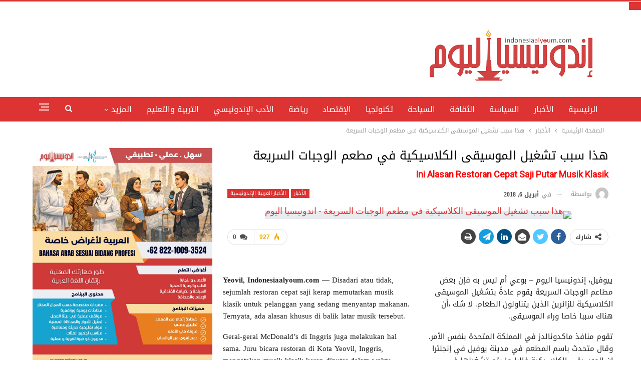

--- FILE ---
content_type: text/html; charset=UTF-8
request_url: http://indonesiaalyoum.com/%D9%87%D8%B0%D8%A7-%D8%B3%D8%A8%D8%A8-%D8%AA%D8%B4%D8%BA%D9%8A%D9%84-%D8%A7%D9%84%D9%85%D9%88%D8%B3%D9%8A%D9%82%D9%89-%D8%A7%D9%84%D9%83%D9%84%D8%A7%D8%B3%D9%8A%D9%83%D9%8A%D8%A9-%D9%81%D9%8A-%D9%85/
body_size: 28498
content:
	<!DOCTYPE html>
		<!--[if IE 8]>
	<html class="ie ie8" dir="rtl" lang="ar"> <![endif]-->
	<!--[if IE 9]>
	<html class="ie ie9" dir="rtl" lang="ar"> <![endif]-->
	<!--[if gt IE 9]><!-->
<html dir="rtl" lang="ar"> <!--<![endif]-->
	<head>
				<meta charset="UTF-8">
		<meta http-equiv="X-UA-Compatible" content="IE=edge">
		<meta name="viewport" content="width=device-width, initial-scale=1.0">
		<link rel="pingback" href="http://indonesiaalyoum.com/xmlrpc.php"/>

		<meta name='robots' content='index, follow, max-image-preview:large, max-snippet:-1, max-video-preview:-1' />

	<!-- This site is optimized with the Yoast SEO plugin v26.7 - https://yoast.com/wordpress/plugins/seo/ -->
	<title>هذا سبب تشغيل الموسيقى الكلاسيكية في مطعم الوجبات السريعة - indonesiaalyoum.com</title>
	<meta name="description" content="بوعي أم ليس به فإن بعض مطاعم الوجبات السريعة يقوم عادةً بتشغيل الموسيقى الكلاسيكية للزائرين الذين يتناولون الطعام. لا شك ،أن هناك سببا خاصا وراء الموسيقى." />
	<link rel="canonical" href="https://indonesiaalyoum.com/amp/هذا-سبب-تشغيل-الموسيقى-الكلاسيكية-في-م/" />
	<meta property="og:locale" content="ar_AR" />
	<meta property="og:type" content="article" />
	<meta property="og:title" content="هذا سبب تشغيل الموسيقى الكلاسيكية في مطعم الوجبات السريعة - indonesiaalyoum.com" />
	<meta property="og:description" content="بوعي أم ليس به فإن بعض مطاعم الوجبات السريعة يقوم عادةً بتشغيل الموسيقى الكلاسيكية للزائرين الذين يتناولون الطعام. لا شك ،أن هناك سببا خاصا وراء الموسيقى." />
	<meta property="og:url" content="https://indonesiaalyoum.com/amp/هذا-سبب-تشغيل-الموسيقى-الكلاسيكية-في-م/" />
	<meta property="og:site_name" content="indonesiaalyoum.com" />
	<meta property="article:publisher" content="https://www.facebook.com/Indonesiaalyoum" />
	<meta property="article:published_time" content="2018-04-06T14:10:39+00:00" />
	<meta property="og:image" content="https://indonesiaalyoum.com/wp-content/uploads/2018/04/هذا-سبب-تشغيل-الموسيقى-الكلاسيكية-في-مطعم-الوجبات-السريعة-اندونيسيا-اليوم.jpg" />
	<meta property="og:image:width" content="830" />
	<meta property="og:image:height" content="556" />
	<meta property="og:image:type" content="image/jpeg" />
	<meta name="twitter:card" content="summary_large_image" />
	<meta name="twitter:creator" content="@Indonesiaalyoum" />
	<meta name="twitter:site" content="@Indonesiaalyoum" />
	<meta name="twitter:label1" content="كُتب بواسطة" />
	<meta name="twitter:data1" content="" />
	<meta name="twitter:label2" content="وقت القراءة المُقدّر" />
	<meta name="twitter:data2" content="دقيقة واحدة" />
	<script type="application/ld+json" class="yoast-schema-graph">{"@context":"https://schema.org","@graph":[{"@type":"Article","@id":"https://indonesiaalyoum.com/amp/%d9%87%d8%b0%d8%a7-%d8%b3%d8%a8%d8%a8-%d8%aa%d8%b4%d8%ba%d9%8a%d9%84-%d8%a7%d9%84%d9%85%d9%88%d8%b3%d9%8a%d9%82%d9%89-%d8%a7%d9%84%d9%83%d9%84%d8%a7%d8%b3%d9%8a%d9%83%d9%8a%d8%a9-%d9%81%d9%8a-%d9%85/#article","isPartOf":{"@id":"https://indonesiaalyoum.com/amp/%d9%87%d8%b0%d8%a7-%d8%b3%d8%a8%d8%a8-%d8%aa%d8%b4%d8%ba%d9%8a%d9%84-%d8%a7%d9%84%d9%85%d9%88%d8%b3%d9%8a%d9%82%d9%89-%d8%a7%d9%84%d9%83%d9%84%d8%a7%d8%b3%d9%8a%d9%83%d9%8a%d8%a9-%d9%81%d9%8a-%d9%85/"},"author":{"name":"","@id":""},"headline":"هذا سبب تشغيل الموسيقى الكلاسيكية في مطعم الوجبات السريعة","datePublished":"2018-04-06T14:10:39+00:00","mainEntityOfPage":{"@id":"https://indonesiaalyoum.com/amp/%d9%87%d8%b0%d8%a7-%d8%b3%d8%a8%d8%a8-%d8%aa%d8%b4%d8%ba%d9%8a%d9%84-%d8%a7%d9%84%d9%85%d9%88%d8%b3%d9%8a%d9%82%d9%89-%d8%a7%d9%84%d9%83%d9%84%d8%a7%d8%b3%d9%8a%d9%83%d9%8a%d8%a9-%d9%81%d9%8a-%d9%85/"},"wordCount":131,"commentCount":0,"publisher":{"@id":"https://indonesiaalyoum.com/#organization"},"image":{"@id":"https://indonesiaalyoum.com/amp/%d9%87%d8%b0%d8%a7-%d8%b3%d8%a8%d8%a8-%d8%aa%d8%b4%d8%ba%d9%8a%d9%84-%d8%a7%d9%84%d9%85%d9%88%d8%b3%d9%8a%d9%82%d9%89-%d8%a7%d9%84%d9%83%d9%84%d8%a7%d8%b3%d9%8a%d9%83%d9%8a%d8%a9-%d9%81%d9%8a-%d9%85/#primaryimage"},"thumbnailUrl":"https://indonesiaalyoum.com/wp-content/uploads/2018/04/هذا-سبب-تشغيل-الموسيقى-الكلاسيكية-في-مطعم-الوجبات-السريعة-اندونيسيا-اليوم.jpg","articleSection":["الأخبار","الأخبار العربية الإندونيسية"],"inLanguage":"ar","potentialAction":[{"@type":"CommentAction","name":"Comment","target":["https://indonesiaalyoum.com/amp/%d9%87%d8%b0%d8%a7-%d8%b3%d8%a8%d8%a8-%d8%aa%d8%b4%d8%ba%d9%8a%d9%84-%d8%a7%d9%84%d9%85%d9%88%d8%b3%d9%8a%d9%82%d9%89-%d8%a7%d9%84%d9%83%d9%84%d8%a7%d8%b3%d9%8a%d9%83%d9%8a%d8%a9-%d9%81%d9%8a-%d9%85/#respond"]}]},{"@type":"WebPage","@id":"https://indonesiaalyoum.com/amp/%d9%87%d8%b0%d8%a7-%d8%b3%d8%a8%d8%a8-%d8%aa%d8%b4%d8%ba%d9%8a%d9%84-%d8%a7%d9%84%d9%85%d9%88%d8%b3%d9%8a%d9%82%d9%89-%d8%a7%d9%84%d9%83%d9%84%d8%a7%d8%b3%d9%8a%d9%83%d9%8a%d8%a9-%d9%81%d9%8a-%d9%85/","url":"https://indonesiaalyoum.com/amp/%d9%87%d8%b0%d8%a7-%d8%b3%d8%a8%d8%a8-%d8%aa%d8%b4%d8%ba%d9%8a%d9%84-%d8%a7%d9%84%d9%85%d9%88%d8%b3%d9%8a%d9%82%d9%89-%d8%a7%d9%84%d9%83%d9%84%d8%a7%d8%b3%d9%8a%d9%83%d9%8a%d8%a9-%d9%81%d9%8a-%d9%85/","name":"هذا سبب تشغيل الموسيقى الكلاسيكية في مطعم الوجبات السريعة - indonesiaalyoum.com","isPartOf":{"@id":"https://indonesiaalyoum.com/#website"},"primaryImageOfPage":{"@id":"https://indonesiaalyoum.com/amp/%d9%87%d8%b0%d8%a7-%d8%b3%d8%a8%d8%a8-%d8%aa%d8%b4%d8%ba%d9%8a%d9%84-%d8%a7%d9%84%d9%85%d9%88%d8%b3%d9%8a%d9%82%d9%89-%d8%a7%d9%84%d9%83%d9%84%d8%a7%d8%b3%d9%8a%d9%83%d9%8a%d8%a9-%d9%81%d9%8a-%d9%85/#primaryimage"},"image":{"@id":"https://indonesiaalyoum.com/amp/%d9%87%d8%b0%d8%a7-%d8%b3%d8%a8%d8%a8-%d8%aa%d8%b4%d8%ba%d9%8a%d9%84-%d8%a7%d9%84%d9%85%d9%88%d8%b3%d9%8a%d9%82%d9%89-%d8%a7%d9%84%d9%83%d9%84%d8%a7%d8%b3%d9%8a%d9%83%d9%8a%d8%a9-%d9%81%d9%8a-%d9%85/#primaryimage"},"thumbnailUrl":"https://indonesiaalyoum.com/wp-content/uploads/2018/04/هذا-سبب-تشغيل-الموسيقى-الكلاسيكية-في-مطعم-الوجبات-السريعة-اندونيسيا-اليوم.jpg","datePublished":"2018-04-06T14:10:39+00:00","description":"بوعي أم ليس به فإن بعض مطاعم الوجبات السريعة يقوم عادةً بتشغيل الموسيقى الكلاسيكية للزائرين الذين يتناولون الطعام. لا شك ،أن هناك سببا خاصا وراء الموسيقى.","breadcrumb":{"@id":"https://indonesiaalyoum.com/amp/%d9%87%d8%b0%d8%a7-%d8%b3%d8%a8%d8%a8-%d8%aa%d8%b4%d8%ba%d9%8a%d9%84-%d8%a7%d9%84%d9%85%d9%88%d8%b3%d9%8a%d9%82%d9%89-%d8%a7%d9%84%d9%83%d9%84%d8%a7%d8%b3%d9%8a%d9%83%d9%8a%d8%a9-%d9%81%d9%8a-%d9%85/#breadcrumb"},"inLanguage":"ar","potentialAction":[{"@type":"ReadAction","target":["https://indonesiaalyoum.com/amp/%d9%87%d8%b0%d8%a7-%d8%b3%d8%a8%d8%a8-%d8%aa%d8%b4%d8%ba%d9%8a%d9%84-%d8%a7%d9%84%d9%85%d9%88%d8%b3%d9%8a%d9%82%d9%89-%d8%a7%d9%84%d9%83%d9%84%d8%a7%d8%b3%d9%8a%d9%83%d9%8a%d8%a9-%d9%81%d9%8a-%d9%85/"]}]},{"@type":"ImageObject","inLanguage":"ar","@id":"https://indonesiaalyoum.com/amp/%d9%87%d8%b0%d8%a7-%d8%b3%d8%a8%d8%a8-%d8%aa%d8%b4%d8%ba%d9%8a%d9%84-%d8%a7%d9%84%d9%85%d9%88%d8%b3%d9%8a%d9%82%d9%89-%d8%a7%d9%84%d9%83%d9%84%d8%a7%d8%b3%d9%8a%d9%83%d9%8a%d8%a9-%d9%81%d9%8a-%d9%85/#primaryimage","url":"https://indonesiaalyoum.com/wp-content/uploads/2018/04/هذا-سبب-تشغيل-الموسيقى-الكلاسيكية-في-مطعم-الوجبات-السريعة-اندونيسيا-اليوم.jpg","contentUrl":"https://indonesiaalyoum.com/wp-content/uploads/2018/04/هذا-سبب-تشغيل-الموسيقى-الكلاسيكية-في-مطعم-الوجبات-السريعة-اندونيسيا-اليوم.jpg","width":830,"height":556,"caption":"هذا سبب تشغيل الموسيقى الكلاسيكية في مطعم الوجبات السريعة - اندونيسيا اليوم"},{"@type":"BreadcrumbList","@id":"https://indonesiaalyoum.com/amp/%d9%87%d8%b0%d8%a7-%d8%b3%d8%a8%d8%a8-%d8%aa%d8%b4%d8%ba%d9%8a%d9%84-%d8%a7%d9%84%d9%85%d9%88%d8%b3%d9%8a%d9%82%d9%89-%d8%a7%d9%84%d9%83%d9%84%d8%a7%d8%b3%d9%8a%d9%83%d9%8a%d8%a9-%d9%81%d9%8a-%d9%85/#breadcrumb","itemListElement":[{"@type":"ListItem","position":1,"name":"Home","item":"https://indonesiaalyoum.com/"},{"@type":"ListItem","position":2,"name":"هذا سبب تشغيل الموسيقى الكلاسيكية في مطعم الوجبات السريعة"}]},{"@type":"WebSite","@id":"https://indonesiaalyoum.com/#website","url":"https://indonesiaalyoum.com/","name":"indonesiaalyoum.com","description":"إندونيسيا اليوم","publisher":{"@id":"https://indonesiaalyoum.com/#organization"},"potentialAction":[{"@type":"SearchAction","target":{"@type":"EntryPoint","urlTemplate":"https://indonesiaalyoum.com/?s={search_term_string}"},"query-input":{"@type":"PropertyValueSpecification","valueRequired":true,"valueName":"search_term_string"}}],"inLanguage":"ar"},{"@type":"Organization","@id":"https://indonesiaalyoum.com/#organization","name":"indonesiaalyoum.com","url":"https://indonesiaalyoum.com/","logo":{"@type":"ImageObject","inLanguage":"ar","@id":"https://indonesiaalyoum.com/#/schema/logo/image/","url":"https://indonesiaalyoum.com/wp-content/uploads/2022/09/Indonesiaalyoum-1.png","contentUrl":"https://indonesiaalyoum.com/wp-content/uploads/2022/09/Indonesiaalyoum-1.png","width":389,"height":129,"caption":"indonesiaalyoum.com"},"image":{"@id":"https://indonesiaalyoum.com/#/schema/logo/image/"},"sameAs":["https://www.facebook.com/Indonesiaalyoum","https://x.com/Indonesiaalyoum"]},{"@type":"Person","@id":"","url":"https://indonesiaalyoum.com/author/"}]}</script>
	<!-- / Yoast SEO plugin. -->


<link rel='dns-prefetch' href='//stats.wp.com' />
<link rel='dns-prefetch' href='//fonts.googleapis.com' />
<link rel="alternate" type="application/rss+xml" title="indonesiaalyoum.com &laquo; الخلاصة" href="https://indonesiaalyoum.com/feed/" />
<link rel="alternate" type="application/rss+xml" title="indonesiaalyoum.com &laquo; خلاصة التعليقات" href="https://indonesiaalyoum.com/comments/feed/" />
<link rel="alternate" type="application/rss+xml" title="indonesiaalyoum.com &laquo; هذا سبب تشغيل الموسيقى الكلاسيكية في مطعم الوجبات السريعة خلاصة التعليقات" href="https://indonesiaalyoum.com/%d9%87%d8%b0%d8%a7-%d8%b3%d8%a8%d8%a8-%d8%aa%d8%b4%d8%ba%d9%8a%d9%84-%d8%a7%d9%84%d9%85%d9%88%d8%b3%d9%8a%d9%82%d9%89-%d8%a7%d9%84%d9%83%d9%84%d8%a7%d8%b3%d9%8a%d9%83%d9%8a%d8%a9-%d9%81%d9%8a-%d9%85/feed/" />
<link rel="alternate" title="oEmbed (JSON)" type="application/json+oembed" href="https://indonesiaalyoum.com/wp-json/oembed/1.0/embed?url=https%3A%2F%2Findonesiaalyoum.com%2F%25d9%2587%25d8%25b0%25d8%25a7-%25d8%25b3%25d8%25a8%25d8%25a8-%25d8%25aa%25d8%25b4%25d8%25ba%25d9%258a%25d9%2584-%25d8%25a7%25d9%2584%25d9%2585%25d9%2588%25d8%25b3%25d9%258a%25d9%2582%25d9%2589-%25d8%25a7%25d9%2584%25d9%2583%25d9%2584%25d8%25a7%25d8%25b3%25d9%258a%25d9%2583%25d9%258a%25d8%25a9-%25d9%2581%25d9%258a-%25d9%2585%2F" />
<link rel="alternate" title="oEmbed (XML)" type="text/xml+oembed" href="https://indonesiaalyoum.com/wp-json/oembed/1.0/embed?url=https%3A%2F%2Findonesiaalyoum.com%2F%25d9%2587%25d8%25b0%25d8%25a7-%25d8%25b3%25d8%25a8%25d8%25a8-%25d8%25aa%25d8%25b4%25d8%25ba%25d9%258a%25d9%2584-%25d8%25a7%25d9%2584%25d9%2585%25d9%2588%25d8%25b3%25d9%258a%25d9%2582%25d9%2589-%25d8%25a7%25d9%2584%25d9%2583%25d9%2584%25d8%25a7%25d8%25b3%25d9%258a%25d9%2583%25d9%258a%25d8%25a9-%25d9%2581%25d9%258a-%25d9%2585%2F&#038;format=xml" />
<style id='wp-img-auto-sizes-contain-inline-css' type='text/css'>
img:is([sizes=auto i],[sizes^="auto," i]){contain-intrinsic-size:3000px 1500px}
/*# sourceURL=wp-img-auto-sizes-contain-inline-css */
</style>
<style id='wp-emoji-styles-inline-css' type='text/css'>

	img.wp-smiley, img.emoji {
		display: inline !important;
		border: none !important;
		box-shadow: none !important;
		height: 1em !important;
		width: 1em !important;
		margin: 0 0.07em !important;
		vertical-align: -0.1em !important;
		background: none !important;
		padding: 0 !important;
	}
/*# sourceURL=wp-emoji-styles-inline-css */
</style>
<style id='wp-block-library-inline-css' type='text/css'>
:root{--wp-block-synced-color:#7a00df;--wp-block-synced-color--rgb:122,0,223;--wp-bound-block-color:var(--wp-block-synced-color);--wp-editor-canvas-background:#ddd;--wp-admin-theme-color:#007cba;--wp-admin-theme-color--rgb:0,124,186;--wp-admin-theme-color-darker-10:#006ba1;--wp-admin-theme-color-darker-10--rgb:0,107,160.5;--wp-admin-theme-color-darker-20:#005a87;--wp-admin-theme-color-darker-20--rgb:0,90,135;--wp-admin-border-width-focus:2px}@media (min-resolution:192dpi){:root{--wp-admin-border-width-focus:1.5px}}.wp-element-button{cursor:pointer}:root .has-very-light-gray-background-color{background-color:#eee}:root .has-very-dark-gray-background-color{background-color:#313131}:root .has-very-light-gray-color{color:#eee}:root .has-very-dark-gray-color{color:#313131}:root .has-vivid-green-cyan-to-vivid-cyan-blue-gradient-background{background:linear-gradient(135deg,#00d084,#0693e3)}:root .has-purple-crush-gradient-background{background:linear-gradient(135deg,#34e2e4,#4721fb 50%,#ab1dfe)}:root .has-hazy-dawn-gradient-background{background:linear-gradient(135deg,#faaca8,#dad0ec)}:root .has-subdued-olive-gradient-background{background:linear-gradient(135deg,#fafae1,#67a671)}:root .has-atomic-cream-gradient-background{background:linear-gradient(135deg,#fdd79a,#004a59)}:root .has-nightshade-gradient-background{background:linear-gradient(135deg,#330968,#31cdcf)}:root .has-midnight-gradient-background{background:linear-gradient(135deg,#020381,#2874fc)}:root{--wp--preset--font-size--normal:16px;--wp--preset--font-size--huge:42px}.has-regular-font-size{font-size:1em}.has-larger-font-size{font-size:2.625em}.has-normal-font-size{font-size:var(--wp--preset--font-size--normal)}.has-huge-font-size{font-size:var(--wp--preset--font-size--huge)}.has-text-align-center{text-align:center}.has-text-align-left{text-align:left}.has-text-align-right{text-align:right}.has-fit-text{white-space:nowrap!important}#end-resizable-editor-section{display:none}.aligncenter{clear:both}.items-justified-left{justify-content:flex-start}.items-justified-center{justify-content:center}.items-justified-right{justify-content:flex-end}.items-justified-space-between{justify-content:space-between}.screen-reader-text{border:0;clip-path:inset(50%);height:1px;margin:-1px;overflow:hidden;padding:0;position:absolute;width:1px;word-wrap:normal!important}.screen-reader-text:focus{background-color:#ddd;clip-path:none;color:#444;display:block;font-size:1em;height:auto;left:5px;line-height:normal;padding:15px 23px 14px;text-decoration:none;top:5px;width:auto;z-index:100000}html :where(.has-border-color){border-style:solid}html :where([style*=border-top-color]){border-top-style:solid}html :where([style*=border-right-color]){border-right-style:solid}html :where([style*=border-bottom-color]){border-bottom-style:solid}html :where([style*=border-left-color]){border-left-style:solid}html :where([style*=border-width]){border-style:solid}html :where([style*=border-top-width]){border-top-style:solid}html :where([style*=border-right-width]){border-right-style:solid}html :where([style*=border-bottom-width]){border-bottom-style:solid}html :where([style*=border-left-width]){border-left-style:solid}html :where(img[class*=wp-image-]){height:auto;max-width:100%}:where(figure){margin:0 0 1em}html :where(.is-position-sticky){--wp-admin--admin-bar--position-offset:var(--wp-admin--admin-bar--height,0px)}@media screen and (max-width:600px){html :where(.is-position-sticky){--wp-admin--admin-bar--position-offset:0px}}

/*# sourceURL=wp-block-library-inline-css */
</style><style id='global-styles-inline-css' type='text/css'>
:root{--wp--preset--aspect-ratio--square: 1;--wp--preset--aspect-ratio--4-3: 4/3;--wp--preset--aspect-ratio--3-4: 3/4;--wp--preset--aspect-ratio--3-2: 3/2;--wp--preset--aspect-ratio--2-3: 2/3;--wp--preset--aspect-ratio--16-9: 16/9;--wp--preset--aspect-ratio--9-16: 9/16;--wp--preset--color--black: #000000;--wp--preset--color--cyan-bluish-gray: #abb8c3;--wp--preset--color--white: #ffffff;--wp--preset--color--pale-pink: #f78da7;--wp--preset--color--vivid-red: #cf2e2e;--wp--preset--color--luminous-vivid-orange: #ff6900;--wp--preset--color--luminous-vivid-amber: #fcb900;--wp--preset--color--light-green-cyan: #7bdcb5;--wp--preset--color--vivid-green-cyan: #00d084;--wp--preset--color--pale-cyan-blue: #8ed1fc;--wp--preset--color--vivid-cyan-blue: #0693e3;--wp--preset--color--vivid-purple: #9b51e0;--wp--preset--gradient--vivid-cyan-blue-to-vivid-purple: linear-gradient(135deg,rgb(6,147,227) 0%,rgb(155,81,224) 100%);--wp--preset--gradient--light-green-cyan-to-vivid-green-cyan: linear-gradient(135deg,rgb(122,220,180) 0%,rgb(0,208,130) 100%);--wp--preset--gradient--luminous-vivid-amber-to-luminous-vivid-orange: linear-gradient(135deg,rgb(252,185,0) 0%,rgb(255,105,0) 100%);--wp--preset--gradient--luminous-vivid-orange-to-vivid-red: linear-gradient(135deg,rgb(255,105,0) 0%,rgb(207,46,46) 100%);--wp--preset--gradient--very-light-gray-to-cyan-bluish-gray: linear-gradient(135deg,rgb(238,238,238) 0%,rgb(169,184,195) 100%);--wp--preset--gradient--cool-to-warm-spectrum: linear-gradient(135deg,rgb(74,234,220) 0%,rgb(151,120,209) 20%,rgb(207,42,186) 40%,rgb(238,44,130) 60%,rgb(251,105,98) 80%,rgb(254,248,76) 100%);--wp--preset--gradient--blush-light-purple: linear-gradient(135deg,rgb(255,206,236) 0%,rgb(152,150,240) 100%);--wp--preset--gradient--blush-bordeaux: linear-gradient(135deg,rgb(254,205,165) 0%,rgb(254,45,45) 50%,rgb(107,0,62) 100%);--wp--preset--gradient--luminous-dusk: linear-gradient(135deg,rgb(255,203,112) 0%,rgb(199,81,192) 50%,rgb(65,88,208) 100%);--wp--preset--gradient--pale-ocean: linear-gradient(135deg,rgb(255,245,203) 0%,rgb(182,227,212) 50%,rgb(51,167,181) 100%);--wp--preset--gradient--electric-grass: linear-gradient(135deg,rgb(202,248,128) 0%,rgb(113,206,126) 100%);--wp--preset--gradient--midnight: linear-gradient(135deg,rgb(2,3,129) 0%,rgb(40,116,252) 100%);--wp--preset--font-size--small: 13px;--wp--preset--font-size--medium: 20px;--wp--preset--font-size--large: 36px;--wp--preset--font-size--x-large: 42px;--wp--preset--spacing--20: 0.44rem;--wp--preset--spacing--30: 0.67rem;--wp--preset--spacing--40: 1rem;--wp--preset--spacing--50: 1.5rem;--wp--preset--spacing--60: 2.25rem;--wp--preset--spacing--70: 3.38rem;--wp--preset--spacing--80: 5.06rem;--wp--preset--shadow--natural: 6px 6px 9px rgba(0, 0, 0, 0.2);--wp--preset--shadow--deep: 12px 12px 50px rgba(0, 0, 0, 0.4);--wp--preset--shadow--sharp: 6px 6px 0px rgba(0, 0, 0, 0.2);--wp--preset--shadow--outlined: 6px 6px 0px -3px rgb(255, 255, 255), 6px 6px rgb(0, 0, 0);--wp--preset--shadow--crisp: 6px 6px 0px rgb(0, 0, 0);}:where(.is-layout-flex){gap: 0.5em;}:where(.is-layout-grid){gap: 0.5em;}body .is-layout-flex{display: flex;}.is-layout-flex{flex-wrap: wrap;align-items: center;}.is-layout-flex > :is(*, div){margin: 0;}body .is-layout-grid{display: grid;}.is-layout-grid > :is(*, div){margin: 0;}:where(.wp-block-columns.is-layout-flex){gap: 2em;}:where(.wp-block-columns.is-layout-grid){gap: 2em;}:where(.wp-block-post-template.is-layout-flex){gap: 1.25em;}:where(.wp-block-post-template.is-layout-grid){gap: 1.25em;}.has-black-color{color: var(--wp--preset--color--black) !important;}.has-cyan-bluish-gray-color{color: var(--wp--preset--color--cyan-bluish-gray) !important;}.has-white-color{color: var(--wp--preset--color--white) !important;}.has-pale-pink-color{color: var(--wp--preset--color--pale-pink) !important;}.has-vivid-red-color{color: var(--wp--preset--color--vivid-red) !important;}.has-luminous-vivid-orange-color{color: var(--wp--preset--color--luminous-vivid-orange) !important;}.has-luminous-vivid-amber-color{color: var(--wp--preset--color--luminous-vivid-amber) !important;}.has-light-green-cyan-color{color: var(--wp--preset--color--light-green-cyan) !important;}.has-vivid-green-cyan-color{color: var(--wp--preset--color--vivid-green-cyan) !important;}.has-pale-cyan-blue-color{color: var(--wp--preset--color--pale-cyan-blue) !important;}.has-vivid-cyan-blue-color{color: var(--wp--preset--color--vivid-cyan-blue) !important;}.has-vivid-purple-color{color: var(--wp--preset--color--vivid-purple) !important;}.has-black-background-color{background-color: var(--wp--preset--color--black) !important;}.has-cyan-bluish-gray-background-color{background-color: var(--wp--preset--color--cyan-bluish-gray) !important;}.has-white-background-color{background-color: var(--wp--preset--color--white) !important;}.has-pale-pink-background-color{background-color: var(--wp--preset--color--pale-pink) !important;}.has-vivid-red-background-color{background-color: var(--wp--preset--color--vivid-red) !important;}.has-luminous-vivid-orange-background-color{background-color: var(--wp--preset--color--luminous-vivid-orange) !important;}.has-luminous-vivid-amber-background-color{background-color: var(--wp--preset--color--luminous-vivid-amber) !important;}.has-light-green-cyan-background-color{background-color: var(--wp--preset--color--light-green-cyan) !important;}.has-vivid-green-cyan-background-color{background-color: var(--wp--preset--color--vivid-green-cyan) !important;}.has-pale-cyan-blue-background-color{background-color: var(--wp--preset--color--pale-cyan-blue) !important;}.has-vivid-cyan-blue-background-color{background-color: var(--wp--preset--color--vivid-cyan-blue) !important;}.has-vivid-purple-background-color{background-color: var(--wp--preset--color--vivid-purple) !important;}.has-black-border-color{border-color: var(--wp--preset--color--black) !important;}.has-cyan-bluish-gray-border-color{border-color: var(--wp--preset--color--cyan-bluish-gray) !important;}.has-white-border-color{border-color: var(--wp--preset--color--white) !important;}.has-pale-pink-border-color{border-color: var(--wp--preset--color--pale-pink) !important;}.has-vivid-red-border-color{border-color: var(--wp--preset--color--vivid-red) !important;}.has-luminous-vivid-orange-border-color{border-color: var(--wp--preset--color--luminous-vivid-orange) !important;}.has-luminous-vivid-amber-border-color{border-color: var(--wp--preset--color--luminous-vivid-amber) !important;}.has-light-green-cyan-border-color{border-color: var(--wp--preset--color--light-green-cyan) !important;}.has-vivid-green-cyan-border-color{border-color: var(--wp--preset--color--vivid-green-cyan) !important;}.has-pale-cyan-blue-border-color{border-color: var(--wp--preset--color--pale-cyan-blue) !important;}.has-vivid-cyan-blue-border-color{border-color: var(--wp--preset--color--vivid-cyan-blue) !important;}.has-vivid-purple-border-color{border-color: var(--wp--preset--color--vivid-purple) !important;}.has-vivid-cyan-blue-to-vivid-purple-gradient-background{background: var(--wp--preset--gradient--vivid-cyan-blue-to-vivid-purple) !important;}.has-light-green-cyan-to-vivid-green-cyan-gradient-background{background: var(--wp--preset--gradient--light-green-cyan-to-vivid-green-cyan) !important;}.has-luminous-vivid-amber-to-luminous-vivid-orange-gradient-background{background: var(--wp--preset--gradient--luminous-vivid-amber-to-luminous-vivid-orange) !important;}.has-luminous-vivid-orange-to-vivid-red-gradient-background{background: var(--wp--preset--gradient--luminous-vivid-orange-to-vivid-red) !important;}.has-very-light-gray-to-cyan-bluish-gray-gradient-background{background: var(--wp--preset--gradient--very-light-gray-to-cyan-bluish-gray) !important;}.has-cool-to-warm-spectrum-gradient-background{background: var(--wp--preset--gradient--cool-to-warm-spectrum) !important;}.has-blush-light-purple-gradient-background{background: var(--wp--preset--gradient--blush-light-purple) !important;}.has-blush-bordeaux-gradient-background{background: var(--wp--preset--gradient--blush-bordeaux) !important;}.has-luminous-dusk-gradient-background{background: var(--wp--preset--gradient--luminous-dusk) !important;}.has-pale-ocean-gradient-background{background: var(--wp--preset--gradient--pale-ocean) !important;}.has-electric-grass-gradient-background{background: var(--wp--preset--gradient--electric-grass) !important;}.has-midnight-gradient-background{background: var(--wp--preset--gradient--midnight) !important;}.has-small-font-size{font-size: var(--wp--preset--font-size--small) !important;}.has-medium-font-size{font-size: var(--wp--preset--font-size--medium) !important;}.has-large-font-size{font-size: var(--wp--preset--font-size--large) !important;}.has-x-large-font-size{font-size: var(--wp--preset--font-size--x-large) !important;}
/*# sourceURL=global-styles-inline-css */
</style>

<style id='classic-theme-styles-inline-css' type='text/css'>
/*! This file is auto-generated */
.wp-block-button__link{color:#fff;background-color:#32373c;border-radius:9999px;box-shadow:none;text-decoration:none;padding:calc(.667em + 2px) calc(1.333em + 2px);font-size:1.125em}.wp-block-file__button{background:#32373c;color:#fff;text-decoration:none}
/*# sourceURL=/wp-includes/css/classic-themes.min.css */
</style>
<link rel='stylesheet' id='toc-screen-css' href='http://indonesiaalyoum.com/wp-content/plugins/table-of-contents-plus/screen.min.css?ver=2411.1' type='text/css' media='all' />
<link rel='stylesheet' id='better-framework-main-fonts-css' href='https://fonts.googleapis.com/css?family=Roboto:400&#038;display=swap' type='text/css' media='all' />
<link rel='stylesheet' id='better-framework-font-1-css' href='//fonts.googleapis.com/earlyaccess/notosanskufiarabic.css' type='text/css' media='all' />
<script type="text/javascript" src="http://indonesiaalyoum.com/wp-includes/js/jquery/jquery.min.js?ver=3.7.1" id="jquery-core-js"></script>
<script type="text/javascript" src="http://indonesiaalyoum.com/wp-includes/js/jquery/jquery-migrate.min.js?ver=3.4.1" id="jquery-migrate-js"></script>
<script></script><link rel="https://api.w.org/" href="https://indonesiaalyoum.com/wp-json/" /><link rel="alternate" title="JSON" type="application/json" href="https://indonesiaalyoum.com/wp-json/wp/v2/posts/17370" /><link rel="EditURI" type="application/rsd+xml" title="RSD" href="https://indonesiaalyoum.com/xmlrpc.php?rsd" />
<meta name="generator" content="WordPress 6.9" />
<link rel='shortlink' href='https://indonesiaalyoum.com/?p=17370' />

		<!-- GA Google Analytics @ https://m0n.co/ga -->
		<script async src="https://www.googletagmanager.com/gtag/js?id=G-7XD6PWK64W"></script>
		<script>
			window.dataLayer = window.dataLayer || [];
			function gtag(){dataLayer.push(arguments);}
			gtag('js', new Date());
			gtag('config', 'G-7XD6PWK64W');
		</script>

	<!-- Google tag (gtag.js) -->
<script async src="https://www.googletagmanager.com/gtag/js?id=G-7XD6PWK64W"></script>
<script>
  window.dataLayer = window.dataLayer || [];
  function gtag(){dataLayer.push(arguments);}
  gtag('js', new Date());

  gtag('config', 'G-7XD6PWK64W');
</script>

<script async src="https://pagead2.googlesyndication.com/pagead/js/adsbygoogle.js?client=ca-pub-5772607824546418"
     crossorigin="anonymous"></script>	<style>img#wpstats{display:none}</style>
		<meta property="fb:app_id" content="129578849128938">			<link rel="shortcut icon" href="https://indonesiaalyoum.com/wp-content/uploads/2025/01/iy-modified.png">			<link rel="apple-touch-icon" href="https://indonesiaalyoum.com/wp-content/uploads/2025/01/iy-modified.png">			<link rel="apple-touch-icon" sizes="114x114" href="https://indonesiaalyoum.com/wp-content/uploads/2025/01/iy-modified.png">			<link rel="apple-touch-icon" sizes="72x72" href="https://indonesiaalyoum.com/wp-content/uploads/2025/01/iy-modified.png">			<link rel="apple-touch-icon" sizes="144x144" href="https://indonesiaalyoum.com/wp-content/uploads/2025/01/iy-modified.png"><meta name="generator" content="Powered by WPBakery Page Builder - drag and drop page builder for WordPress."/>
<script async type="application/javascript"
        src="https://news.google.com/swg/js/v1/swg-basic.js"></script>
<script>
  (self.SWG_BASIC = self.SWG_BASIC || []).push( basicSubscriptions => {
    basicSubscriptions.init({
      type: "NewsArticle",
      isPartOfType: ["Product"],
      isPartOfProductId: "CAown4W8DA:openaccess",
      clientOptions: { theme: "light", lang: "ar" },
    });
  });
</script><script type="application/ld+json">{
    "@context": "http://schema.org/",
    "@type": "Organization",
    "@id": "#organization",
    "logo": {
        "@type": "ImageObject",
        "url": "https://indonesiaalyoum.com/wp-content/uploads/2025/01/Indonesiaalyoum-1.png"
    },
    "url": "https://indonesiaalyoum.com/",
    "name": "indonesiaalyoum.com",
    "description": "\u0625\u0646\u062f\u0648\u0646\u064a\u0633\u064a\u0627 \u0627\u0644\u064a\u0648\u0645"
}</script>
<script type="application/ld+json">{
    "@context": "http://schema.org/",
    "@type": "WebSite",
    "name": "indonesiaalyoum.com",
    "alternateName": "\u0625\u0646\u062f\u0648\u0646\u064a\u0633\u064a\u0627 \u0627\u0644\u064a\u0648\u0645",
    "url": "https://indonesiaalyoum.com/"
}</script>
<script type="application/ld+json">{
    "@context": "http://schema.org/",
    "@type": "BlogPosting",
    "headline": "\u0647\u0630\u0627 \u0633\u0628\u0628 \u062a\u0634\u063a\u064a\u0644 \u0627\u0644\u0645\u0648\u0633\u064a\u0642\u0649 \u0627\u0644\u0643\u0644\u0627\u0633\u064a\u0643\u064a\u0629 \u0641\u064a \u0645\u0637\u0639\u0645 \u0627\u0644\u0648\u062c\u0628\u0627\u062a \u0627\u0644\u0633\u0631\u064a\u0639\u0629",
    "description": "&nbsp;\u064a\u064a\u0648\u0641\u064a\u0644\u060c \u0625\u0646\u062f\u0648\u0646\u064a\u0633\u064a\u0627 \u0627\u0644\u064a\u0648\u0645 - \u0628\u0648\u0639\u064a \u0623\u0645 \u0644\u064a\u0633 \u0628\u0647 \u0641\u0625\u0646 \u0628\u0639\u0636 \u0645\u0637\u0627\u0639\u0645 \u0627\u0644\u0648\u062c\u0628\u0627\u062a \u0627\u0644\u0633\u0631\u064a\u0639\u0629 \u064a\u0642\u0648\u0645 \u0639\u0627\u062f\u0629\u064b \u0628\u062a\u0634\u063a\u064a\u0644 \u0627\u0644\u0645\u0648\u0633\u064a\u0642\u0649 \u0627\u0644\u0643\u0644\u0627\u0633\u064a\u0643\u064a\u0629 \u0644\u0644\u0632\u0627\u0626\u0631\u064a\u0646 \u0627\u0644\u0630\u064a\u0646 \u064a\u062a\u0646\u0627\u0648\u0644\u0648\u0646 \u0627\u0644\u0637\u0639\u0627\u0645. \u0644\u0627 \u0634\u0643 \u060c\u0623\u0646 \u0647\u0646\u0627\u0643 \u0633\u0628\u0628\u0627 \u062e\u0627\u0635\u0627 \u0648\u0631\u0627\u0621 \u0627\u0644\u0645\u0648\u0633\u064a\u0642\u0649.\u062a\u0642\u0648\u0645 \u0645\u0646\u0627\u0641\u0630 \u0645\u0627\u0643\u062f\u0648\u0646\u0627\u0644\u062f\u0632 \u0641\u064a \u0627\u0644\u0645\u0645\u0644\u0643\u0629 \u0627\u0644\u0645\u062a\u062d\u062f\u0629 \u0628\u0646\u0641\u0633 \u0627\u0644\u0623\u0645\u0631. \u0648\u0642\u0627\u0644 \u0645\u062a\u062d\u062f\u062b ",
    "datePublished": "2018-04-06",
    "dateModified": "2018-04-06",
    "author": {
        "@type": "Person",
        "@id": "#person-",
        "name": ""
    },
    "image": "https://indonesiaalyoum.com/wp-content/uploads/2018/04/\u0647\u0630\u0627-\u0633\u0628\u0628-\u062a\u0634\u063a\u064a\u0644-\u0627\u0644\u0645\u0648\u0633\u064a\u0642\u0649-\u0627\u0644\u0643\u0644\u0627\u0633\u064a\u0643\u064a\u0629-\u0641\u064a-\u0645\u0637\u0639\u0645-\u0627\u0644\u0648\u062c\u0628\u0627\u062a-\u0627\u0644\u0633\u0631\u064a\u0639\u0629-\u0627\u0646\u062f\u0648\u0646\u064a\u0633\u064a\u0627-\u0627\u0644\u064a\u0648\u0645.jpg",
    "interactionStatistic": [
        {
            "@type": "InteractionCounter",
            "interactionType": "http://schema.org/CommentAction",
            "userInteractionCount": 0
        }
    ],
    "publisher": {
        "@id": "#organization"
    },
    "mainEntityOfPage": "https://indonesiaalyoum.com/%d9%87%d8%b0%d8%a7-%d8%b3%d8%a8%d8%a8-%d8%aa%d8%b4%d8%ba%d9%8a%d9%84-%d8%a7%d9%84%d9%85%d9%88%d8%b3%d9%8a%d9%82%d9%89-%d8%a7%d9%84%d9%83%d9%84%d8%a7%d8%b3%d9%8a%d9%83%d9%8a%d8%a9-%d9%81%d9%8a-%d9%85/"
}</script>
<link rel='stylesheet' id='bf-minifed-css-1' href='http://indonesiaalyoum.com/wp-content/bs-booster-cache/47d596fe138d86c5d122159bffdd4a0d.css' type='text/css' media='all' />
<link rel='stylesheet' id='7.11.0-1768790590' href='http://indonesiaalyoum.com/wp-content/bs-booster-cache/5856c510d0cd2be53ff8f54b84239862.css' type='text/css' media='all' />
		<style type="text/css" id="wp-custom-css">
			img.temxli-image {
    max-width: 100%;
}		</style>
		<noscript><style> .wpb_animate_when_almost_visible { opacity: 1; }</style></noscript>	</head>

<body class="rtl wp-singular post-template-default single single-post postid-17370 single-format-standard wp-theme-publisher bs-theme bs-publisher bs-publisher-clean-magazine active-light-box active-top-line close-rh page-layout-2-col page-layout-2-col-right full-width main-menu-sticky-smart main-menu-full-width active-ajax-search single-prim-cat-192 single-cat-192 single-cat-840  wpb-js-composer js-comp-ver-8.1 vc_responsive bs-ll-a" dir="rtl">
<button swg-standard-button="contribution"></button><div class="off-canvas-overlay"></div>
<div class="off-canvas-container right skin-white">
	<div class="off-canvas-inner">
		<span class="canvas-close"><i></i></span>
					<div class="off-canvas-header">
									<div class="logo">

						<a href="https://indonesiaalyoum.com/">
							<img src="https://indonesiaalyoum.com/wp-content/uploads/2025/01/Indonesiaalyoum-1.png"
							     alt="indonesiaalyoum.com">
						</a>
					</div>
										<div class="site-name">indonesiaalyoum.com</div>
									<div class="site-description">إندونيسيا اليوم</div>
			</div>
						<div class="off-canvas-search">
				<form role="search" method="get" action="https://indonesiaalyoum.com">
					<input type="text" name="s" value=""
					       placeholder="بحث...">
					<i class="fa fa-search"></i>
				</form>
			</div>
						<div class="off-canvas-menu">
				<div class="off-canvas-menu-fallback"></div>
			</div>
						<div class="off_canvas_footer">
				<div class="off_canvas_footer-info entry-content">
							<div  class="  better-studio-shortcode bsc-clearfix better-social-counter style-button colored in-4-col">
						<ul class="social-list bsc-clearfix"><li class="social-item facebook"><a href = "https://www.facebook.com/Indonesiaalyoum" target = "_blank" > <i class="item-icon bsfi-facebook" ></i><span class="item-title" > Likes </span> </a> </li> <li class="social-item twitter"><a href = "https://twitter.com/Indonesiaalyoum" target = "_blank" > <i class="item-icon bsfi-twitter" ></i><span class="item-title" > Followers </span> </a> </li> <li class="social-item youtube"><a href = "https://youtube.com/channel/UCF67VrBnuiJ9iCdWZ8Pg0vQ" target = "_blank" > <i class="item-icon bsfi-youtube" ></i><span class="item-title" > Subscribers </span> </a> </li> <li class="social-item instagram"><a href = "https://instagram.com/indonesiaalyoum" target = "_blank" > <i class="item-icon bsfi-instagram" ></i><span class="item-title" > Followers </span> </a> </li> <li class="social-item telegram"><a href = "https://t.me/idnalyoum/" target = "_blank" > <i class="item-icon bsfi-telegram" ></i><span class="item-title" > Friends </span> </a> </li> <li class="social-item linkedin"><a href = "https://www.linkedin.com/company/indonesiaalyoum/" target = "_blank" > <i class="item-icon bsfi-linkedin" ></i><span class="item-title" >  </span> </a> </li> 			</ul>
		</div>
						</div>
			</div>
				</div>
</div>
		<div class="main-wrap content-main-wrap">
			<header id="header" class="site-header header-style-2 full-width" itemscope="itemscope" itemtype="http://schema.org/WPHeader">

				<div class="header-inner">
			<div class="content-wrap">
				<div class="container">
					<div class="row">
						<div class="row-height">
							<div class="logo-col col-xs-12">
								<div class="col-inside">
									<div id="site-branding" class="site-branding">
	<p  id="site-title" class="logo h1 img-logo">
	<a href="https://indonesiaalyoum.com/" itemprop="url" rel="home">
					<img id="site-logo" src="https://indonesiaalyoum.com/wp-content/uploads/2025/01/Indonesiaalyoum-1.png"
			     alt="Indonesiaalyoum"  data-bsrjs="https://indonesiaalyoum.com/wp-content/uploads/2025/05/Indonesiaalyoum-1.png"  />

			<span class="site-title">Indonesiaalyoum - إندونيسيا اليوم</span>
				</a>
</p>
</div><!-- .site-branding -->
								</div>
							</div>
													</div>
					</div>
				</div>
			</div>
		</div>

		<div id="menu-main" class="menu main-menu-wrapper show-search-item show-off-canvas menu-actions-btn-width-2" role="navigation" itemscope="itemscope" itemtype="http://schema.org/SiteNavigationElement">
	<div class="main-menu-inner">
		<div class="content-wrap">
			<div class="container">

				<nav class="main-menu-container">
					<ul id="main-navigation" class="main-menu menu bsm-pure clearfix">
						<li id="menu-item-35503" class="menu-item menu-item-type-post_type menu-item-object-page menu-item-home better-anim-fade menu-item-35503"><a href="https://indonesiaalyoum.com/">الرئيسية</a></li>
<li id="menu-item-35620" class="menu-item menu-item-type-taxonomy menu-item-object-category current-post-ancestor current-menu-parent current-post-parent menu-term-192 better-anim-fade menu-item-35620"><a href="https://indonesiaalyoum.com/category/%d8%a7%d9%84%d8%a3%d8%ae%d8%a8%d8%a7%d8%b1/">الأخبار</a></li>
<li id="menu-item-35615" class="menu-item menu-item-type-taxonomy menu-item-object-category menu-term-193 better-anim-fade menu-item-35615"><a href="https://indonesiaalyoum.com/category/%d8%a7%d9%84%d8%b3%d9%8a%d8%a7%d8%b3%d8%a9/">السياسة</a></li>
<li id="menu-item-35624" class="menu-item menu-item-type-taxonomy menu-item-object-category menu-term-191 better-anim-fade menu-item-35624"><a href="https://indonesiaalyoum.com/category/%d8%a7%d9%84%d8%ab%d9%82%d8%a7%d9%81%d8%a9/">الثقافة</a></li>
<li id="menu-item-35617" class="menu-item menu-item-type-taxonomy menu-item-object-category menu-term-195 better-anim-fade menu-item-35617"><a href="https://indonesiaalyoum.com/category/%d8%a7%d9%84%d8%b3%d9%8a%d8%a7%d8%ad%d8%a9/">السياحة</a></li>
<li id="menu-item-35619" class="menu-item menu-item-type-taxonomy menu-item-object-category menu-term-764 better-anim-fade menu-item-35619"><a href="https://indonesiaalyoum.com/category/%d8%aa%d9%83%d9%86%d9%88%d9%84%d8%ac%d9%8a%d8%a7/">تكنولجيا</a></li>
<li id="menu-item-35622" class="menu-item menu-item-type-taxonomy menu-item-object-category menu-term-194 better-anim-fade menu-item-35622"><a href="https://indonesiaalyoum.com/category/%d8%a7%d9%84%d8%a5%d9%82%d8%aa%d8%b5%d8%a7%d8%af/">الإقتصاد</a></li>
<li id="menu-item-39842" class="menu-item menu-item-type-taxonomy menu-item-object-category menu-term-205 better-anim-fade menu-item-39842"><a href="https://indonesiaalyoum.com/category/%d8%b1%d9%8a%d8%a7%d8%b6%d8%a9/">رياضة</a></li>
<li id="menu-item-50863" class="menu-item menu-item-type-custom menu-item-object-custom better-anim-fade menu-item-50863"><a href="https://indonesiaalyoum.com/category/%d9%85%d8%b1%d8%a7%d8%ac%d8%b9%d8%a9-%d8%a7%d9%84%d9%83%d8%aa%d8%a7%d8%a8/">الأدب الإندونيسي</a></li>
<li id="menu-item-51920" class="menu-item menu-item-type-taxonomy menu-item-object-category menu-term-1771 better-anim-fade menu-item-51920"><a href="https://indonesiaalyoum.com/category/%d8%a7%d9%84%d8%aa%d8%b1%d8%a8%d9%8a%d8%a9-%d9%88%d8%a7%d9%84%d8%aa%d8%b9%d9%84%d9%8a%d9%85/">التربية والتعليم</a></li>
<li id="menu-item-35621" class="menu-item menu-item-type-taxonomy menu-item-object-category menu-term-1121 better-anim-fade menu-item-35621"><a href="https://indonesiaalyoum.com/category/%d8%a7%d9%84%d8%a3%d8%ae%d8%a8%d8%a7%d8%b1/%d8%a2%d8%b3%d9%8a%d8%a7/">آسيا</a></li>
<li id="menu-item-35625" class="menu-item menu-item-type-taxonomy menu-item-object-category menu-term-1125 better-anim-fade menu-item-35625"><a href="https://indonesiaalyoum.com/category/%d8%a7%d9%84%d8%a3%d8%ae%d8%a8%d8%a7%d8%b1/%d8%a7%d9%84%d8%b9%d8%a7%d9%84%d9%85/">العالم</a></li>
					</ul><!-- #main-navigation -->
											<div class="menu-action-buttons width-2">
															<div class="off-canvas-menu-icon-container off-icon-right">
									<div class="off-canvas-menu-icon">
										<div class="off-canvas-menu-icon-el"></div>
									</div>
								</div>
																<div class="search-container close">
									<span class="search-handler"><i class="fa fa-search"></i></span>

									<div class="search-box clearfix">
										<form role="search" method="get" class="search-form clearfix" action="https://indonesiaalyoum.com">
	<input type="search" class="search-field"
	       placeholder="بحث..."
	       value="" name="s"
	       title="البحث عن:"
	       autocomplete="off">
	<input type="submit" class="search-submit" value="بحث">
</form><!-- .search-form -->
									</div>
								</div>
														</div>
										</nav><!-- .main-menu-container -->

			</div>
		</div>
	</div>
</div><!-- .menu -->
	</header><!-- .header -->
	<div class="rh-header clearfix dark deferred-block-exclude">
		<div class="rh-container clearfix">

			<div class="menu-container close">
				<span class="menu-handler"><span class="lines"></span></span>
			</div><!-- .menu-container -->

			<div class="logo-container rh-img-logo">
				<a href="https://indonesiaalyoum.com/" itemprop="url" rel="home">
											<img src="https://indonesiaalyoum.com/wp-content/uploads/2025/05/Indonesiaalyoum-1.png"
						     alt="indonesiaalyoum.com"  data-bsrjs="https://indonesiaalyoum.com/wp-content/uploads/2025/05/Indonesiaalyoum-1.png"  />				</a>
			</div><!-- .logo-container -->
		</div><!-- .rh-container -->
	</div><!-- .rh-header -->
<nav role="navigation" aria-label="Breadcrumbs" class="bf-breadcrumb clearfix bc-top-style"><div class="container bf-breadcrumb-container"><ul class="bf-breadcrumb-items" itemscope itemtype="http://schema.org/BreadcrumbList"><meta name="numberOfItems" content="3" /><meta name="itemListOrder" content="Ascending" /><li itemprop="itemListElement" itemscope itemtype="http://schema.org/ListItem" class="bf-breadcrumb-item bf-breadcrumb-begin"><a itemprop="item" href="https://indonesiaalyoum.com" rel="home"><span itemprop="name">الصفحة الرئيسية</span></a><meta itemprop="position" content="1" /></li><li itemprop="itemListElement" itemscope itemtype="http://schema.org/ListItem" class="bf-breadcrumb-item"><a itemprop="item" href="https://indonesiaalyoum.com/category/%d8%a7%d9%84%d8%a3%d8%ae%d8%a8%d8%a7%d8%b1/" ><span itemprop="name">الأخبار</span></a><meta itemprop="position" content="2" /></li><li itemprop="itemListElement" itemscope itemtype="http://schema.org/ListItem" class="bf-breadcrumb-item bf-breadcrumb-end"><span itemprop="name">هذا سبب تشغيل الموسيقى الكلاسيكية في مطعم الوجبات السريعة</span><meta itemprop="item" content="https://indonesiaalyoum.com/%d9%87%d8%b0%d8%a7-%d8%b3%d8%a8%d8%a8-%d8%aa%d8%b4%d8%ba%d9%8a%d9%84-%d8%a7%d9%84%d9%85%d9%88%d8%b3%d9%8a%d9%82%d9%89-%d8%a7%d9%84%d9%83%d9%84%d8%a7%d8%b3%d9%8a%d9%83%d9%8a%d8%a9-%d9%81%d9%8a-%d9%85/"/><meta itemprop="position" content="3" /></li></ul></div></nav><div class="content-wrap">
		<main id="content" class="content-container">

		<div class="container layout-2-col layout-2-col-1 layout-right-sidebar layout-bc-before post-template-1">
			<div class="row main-section">
										<div class="col-sm-8 content-column">
								<div class="single-container">
		<article id="post-17370" class="post-17370 post type-post status-publish format-standard has-post-thumbnail  category-192 category-840 single-post-content has-thumbnail">
						<div class="post-header post-tp-1-header">
									<h1 class="single-post-title">
						<span class="post-title" itemprop="headline">هذا سبب تشغيل الموسيقى الكلاسيكية في مطعم الوجبات السريعة</span></h1>
					<h2 class="post-subtitle"><b><font color="#ff0000">Ini Alasan Restoran Cepat Saji Putar Musik Klasik</b></font</h2>					<div class="post-meta-wrap clearfix">
						<div class="term-badges "><span class="term-badge term-192"><a href="https://indonesiaalyoum.com/category/%d8%a7%d9%84%d8%a3%d8%ae%d8%a8%d8%a7%d8%b1/">الأخبار</a></span><span class="term-badge term-840"><a href="https://indonesiaalyoum.com/category/%d8%a7%d9%84%d8%a3%d8%ae%d8%a8%d8%a7%d8%b1/%d8%a7%d9%84%d8%a3%d8%ae%d8%a8%d8%a7%d8%b1-%d8%a7%d9%84%d8%b9%d8%b1%d8%a8%d9%8a%d8%a9-%d8%a7%d9%84%d8%a5%d9%86%d8%af%d9%88%d9%86%d9%8a%d8%b3%d9%8a%d8%a9/">الأخبار العربية الإندونيسية</a></span></div><div class="post-meta single-post-meta">
			<a href="https://indonesiaalyoum.com/author/"
		   title="تصفح كاتب المقالات"
		   class="post-author-a post-author-avatar">
			<img alt=''  data-src='https://secure.gravatar.com/avatar/?s=26&d=mm&r=g' class='avatar avatar-26 photo avatar-default' height='26' width='26' /><span class="post-author-name">بواسطة <b></b></span>		</a>
					<span class="time"><time class="post-published updated"
			                         datetime="2018-04-06T21:10:39+00:00">في <b>أبريل 6, 2018</b></time></span>
			</div>
					</div>
									<div class="single-featured">
					<a class="post-thumbnail open-lightbox" href="https://indonesiaalyoum.com/wp-content/uploads/2018/04/هذا-سبب-تشغيل-الموسيقى-الكلاسيكية-في-مطعم-الوجبات-السريعة-اندونيسيا-اليوم.jpg"><img  width="750" height="430" alt="هذا سبب تشغيل الموسيقى الكلاسيكية في مطعم الوجبات السريعة - اندونيسيا اليوم" data-src="https://indonesiaalyoum.com/wp-content/uploads/2018/04/هذا-سبب-تشغيل-الموسيقى-الكلاسيكية-في-مطعم-الوجبات-السريعة-اندونيسيا-اليوم-750x430.jpg">						</a>
										</div>
			</div>
					<div class="post-share single-post-share top-share clearfix style-1">
			<div class="post-share-btn-group">
				<a href="https://indonesiaalyoum.com/%d9%87%d8%b0%d8%a7-%d8%b3%d8%a8%d8%a8-%d8%aa%d8%b4%d8%ba%d9%8a%d9%84-%d8%a7%d9%84%d9%85%d9%88%d8%b3%d9%8a%d9%82%d9%89-%d8%a7%d9%84%d9%83%d9%84%d8%a7%d8%b3%d9%8a%d9%83%d9%8a%d8%a9-%d9%81%d9%8a-%d9%85/#respond" class="post-share-btn post-share-btn-comments comments" title="ترك تعليق على: &quot;هذا سبب تشغيل الموسيقى الكلاسيكية في مطعم الوجبات السريعة&quot;"><i class="bf-icon fa fa-comments" aria-hidden="true"></i> <b class="number">0</b></a><span class="views post-share-btn post-share-btn-views rank-500" data-bpv-post="17370"><i class="bf-icon  bsfi-fire-1"></i> <b class="number">927</b></span>			</div>
						<div class="share-handler-wrap ">
				<span class="share-handler post-share-btn rank-default">
					<i class="bf-icon  fa fa-share-alt"></i>						<b class="text">شارك</b>
										</span>
				<span class="social-item facebook"><a href="https://www.facebook.com/sharer.php?u=https%3A%2F%2Findonesiaalyoum.com%2F%3Fp%3D17370" target="_blank" rel="nofollow noreferrer" class="bs-button-el" onclick="window.open(this.href, 'share-facebook','left=50,top=50,width=600,height=320,toolbar=0'); return false;"><span class="icon"><i class="bf-icon fa fa-facebook"></i></span></a></span><span class="social-item twitter"><a href="https://twitter.com/share?text=هذا سبب تشغيل الموسيقى الكلاسيكية في مطعم الوجبات السريعة @Indonesiaalyoum&url=https%3A%2F%2Findonesiaalyoum.com%2F%3Fp%3D17370" target="_blank" rel="nofollow noreferrer" class="bs-button-el" onclick="window.open(this.href, 'share-twitter','left=50,top=50,width=600,height=320,toolbar=0'); return false;"><span class="icon"><i class="bf-icon fa fa-twitter"></i></span></a></span><span class="social-item whatsapp"><a href="whatsapp://send?text=هذا سبب تشغيل الموسيقى الكلاسيكية في مطعم الوجبات السريعة %0A%0A https%3A%2F%2Findonesiaalyoum.com%2F%3Fp%3D17370" target="_blank" rel="nofollow noreferrer" class="bs-button-el" onclick="window.open(this.href, 'share-whatsapp','left=50,top=50,width=600,height=320,toolbar=0'); return false;"><span class="icon"><i class="bf-icon fa fa-whatsapp"></i></span></a></span><span class="social-item email"><a href="/cdn-cgi/l/email-protection#[base64]" target="_blank" rel="nofollow noreferrer" class="bs-button-el" onclick="window.open(this.href, 'share-email','left=50,top=50,width=600,height=320,toolbar=0'); return false;"><span class="icon"><i class="bf-icon fa fa-envelope-open"></i></span></a></span><span class="social-item linkedin"><a href="https://www.linkedin.com/shareArticle?mini=true&url=https%3A%2F%2Findonesiaalyoum.com%2F%3Fp%3D17370&title=هذا سبب تشغيل الموسيقى الكلاسيكية في مطعم الوجبات السريعة" target="_blank" rel="nofollow noreferrer" class="bs-button-el" onclick="window.open(this.href, 'share-linkedin','left=50,top=50,width=600,height=320,toolbar=0'); return false;"><span class="icon"><i class="bf-icon fa fa-linkedin"></i></span></a></span><span class="social-item telegram"><a href="https://telegram.me/share/url?url=https%3A%2F%2Findonesiaalyoum.com%2F%3Fp%3D17370&text=هذا سبب تشغيل الموسيقى الكلاسيكية في مطعم الوجبات السريعة" target="_blank" rel="nofollow noreferrer" class="bs-button-el" onclick="window.open(this.href, 'share-telegram','left=50,top=50,width=600,height=320,toolbar=0'); return false;"><span class="icon"><i class="bf-icon fa fa-send"></i></span></a></span><span class="social-item print"><a href="#" target="_blank" rel="nofollow noreferrer" class="bs-button-el" ><span class="icon"><i class="bf-icon fa fa-print"></i></span></a></span><span class="social-item line"><a href="https://line.me/R/msg/text/?هذا سبب تشغيل الموسيقى الكلاسيكية في مطعم الوجبات السريعة%0D%0Ahttps%3A%2F%2Findonesiaalyoum.com%2F%3Fp%3D17370" target="_blank" rel="nofollow noreferrer" class="bs-button-el" onclick="window.open(this.href, 'share-line','left=50,top=50,width=600,height=320,toolbar=0'); return false;"><span class="icon"><i class="bf-icon bsfi-line"></i></span></a></span></div>		</div>
					<div class="entry-content clearfix single-post-content">
				<p>&nbsp;</p>
<div class="row bs-shortcode-row bs-shortcode-row-2-column">
<div class="col-xs-6 bs-shortcode-col" data-mce-contenteditable="true">
<p>ييوفيل، إندونيسيا اليوم &#8211; بوعي أم ليس به فإن بعض مطاعم الوجبات السريعة يقوم عادةً بتشغيل الموسيقى الكلاسيكية للزائرين الذين يتناولون الطعام. لا شك ،أن هناك سببا خاصا وراء الموسيقى.</p>
<p>تقوم منافذ ماكدونالدز في المملكة المتحدة بنفس الأمر. وقال متحدث باسم المطعم في مدينة يوفيل في إنجلترا إن الموسيقى الكلاسيكية غالبا ما يتم تشغيلها في أوقات معينة.</p>
<p>غالبا، تشغل تسجيلات الموسيقى الكلاسيكية في وقت متأخر من المساء. بالإضافة إلى أنه نوع من الترفيه، تعتبر الموسيقى الكلاسيكية أيضا لجلب جو مريح.</p>
<p>هذا النوع من الموسيقى يجعل الزبائن يسترخون. خاصة، بين ساعات الضجة من العشاء وفي وقت متأخر من الليل التي كان من المحتمل أن تسبب ضجة.</p>
<p>&#8220;اختبرنا تأثيرات الموسيقى الكلاسيكية من قبل وشغلناها في بعض المطاعم لتشجيع المزيد من سلوك العملاء أكثر قبولا.&#8221;</p>
<p>تؤخذ من صحيفة بريستول بوست.</p>
<p>المترجم : أحمد شكري |المحرر : فارس البدر | المصدر: ريفوبليكا</p>
</div>
<div class="col-xs-6 bs-shortcode-col" data-mce-contenteditable="true">
<p dir="ltr" style="text-align: left;"><strong>Yeovil, Indonesiaalyoum.com</strong> &#8212; Disadari atau tidak, sejumlah restoran cepat saji kerap memutarkan musik klasik untuk pelanggan yang sedang menyantap makanan. Ternyata, ada alasan khusus di balik latar musik tersebut.</p>
<p dir="ltr" style="text-align: left;">Gerai-gerai McDonald&#8217;s di Inggris juga melakukan hal sama. Juru bicara restoran di Kota Yeovil, Inggris, mengatakan musik klasik kerap diputar dalam waktu-waktu tertentu.</p>
<p dir="ltr" style="text-align: left;">Biasanya, rekaman musik klasik dimainkan sore hingga malam hari. Selain menghibur, musik klasik dianggap bisa memunculkan atmosfer menenangkan.</p>
<p dir="ltr" style="text-align: left;">Jenis musik itu membuat pelanggan bersantai. Terutama, di antara hiruk-pikuk jam makan sore jelang malam yang lebih berpotensi menimbulkan kegaduhan.</p>
<p dir="ltr" style="text-align: left;">&#8220;Kami telah menguji efek musik klasik sebelumnya, memainkannya di beberapa restoran mendorong perilaku pelanggan yang lebih dapat diterima,&#8221; kata juru bicara tersebut, dikutip dari laman Bristol Post.</p>
<p dir="ltr" style="text-align: left;">Penerjemah: Ahmad Syukri | Editor: Fares alBadr | Sumber: <a href="http://www.republika.co.id/berita/gaya-hidup/kuliner/18/04/04/p6ndjj328-ini-alasan-restoran-cepat-saji-putar-musik-klasik">ROL</a></p>
<p>sec</p>
</div>
</div>
<p>&nbsp;</p>
			</div>

						<div class="post-share single-post-share bottom-share clearfix style-1">
			<div class="post-share-btn-group">
				<a href="https://indonesiaalyoum.com/%d9%87%d8%b0%d8%a7-%d8%b3%d8%a8%d8%a8-%d8%aa%d8%b4%d8%ba%d9%8a%d9%84-%d8%a7%d9%84%d9%85%d9%88%d8%b3%d9%8a%d9%82%d9%89-%d8%a7%d9%84%d9%83%d9%84%d8%a7%d8%b3%d9%8a%d9%83%d9%8a%d8%a9-%d9%81%d9%8a-%d9%85/#respond" class="post-share-btn post-share-btn-comments comments" title="ترك تعليق على: &quot;هذا سبب تشغيل الموسيقى الكلاسيكية في مطعم الوجبات السريعة&quot;"><i class="bf-icon fa fa-comments" aria-hidden="true"></i> <b class="number">0</b></a><span class="views post-share-btn post-share-btn-views rank-500" data-bpv-post="17370"><i class="bf-icon  bsfi-fire-1"></i> <b class="number">927</b></span>			</div>
						<div class="share-handler-wrap ">
				<span class="share-handler post-share-btn rank-default">
					<i class="bf-icon  fa fa-share-alt"></i>						<b class="text">شارك</b>
										</span>
				<span class="social-item facebook has-title"><a href="https://www.facebook.com/sharer.php?u=https%3A%2F%2Findonesiaalyoum.com%2F%3Fp%3D17370" target="_blank" rel="nofollow noreferrer" class="bs-button-el" onclick="window.open(this.href, 'share-facebook','left=50,top=50,width=600,height=320,toolbar=0'); return false;"><span class="icon"><i class="bf-icon fa fa-facebook"></i></span><span class="item-title">Facebook</span></a></span><span class="social-item twitter has-title"><a href="https://twitter.com/share?text=هذا سبب تشغيل الموسيقى الكلاسيكية في مطعم الوجبات السريعة @Indonesiaalyoum&url=https%3A%2F%2Findonesiaalyoum.com%2F%3Fp%3D17370" target="_blank" rel="nofollow noreferrer" class="bs-button-el" onclick="window.open(this.href, 'share-twitter','left=50,top=50,width=600,height=320,toolbar=0'); return false;"><span class="icon"><i class="bf-icon fa fa-twitter"></i></span><span class="item-title">Twitter</span></a></span><span class="social-item whatsapp has-title"><a href="whatsapp://send?text=هذا سبب تشغيل الموسيقى الكلاسيكية في مطعم الوجبات السريعة %0A%0A https%3A%2F%2Findonesiaalyoum.com%2F%3Fp%3D17370" target="_blank" rel="nofollow noreferrer" class="bs-button-el" onclick="window.open(this.href, 'share-whatsapp','left=50,top=50,width=600,height=320,toolbar=0'); return false;"><span class="icon"><i class="bf-icon fa fa-whatsapp"></i></span><span class="item-title">WhatsApp</span></a></span><span class="social-item email has-title"><a href="/cdn-cgi/l/email-protection#[base64]" target="_blank" rel="nofollow noreferrer" class="bs-button-el" onclick="window.open(this.href, 'share-email','left=50,top=50,width=600,height=320,toolbar=0'); return false;"><span class="icon"><i class="bf-icon fa fa-envelope-open"></i></span><span class="item-title">البريد الإلكتروني</span></a></span><span class="social-item linkedin has-title"><a href="https://www.linkedin.com/shareArticle?mini=true&url=https%3A%2F%2Findonesiaalyoum.com%2F%3Fp%3D17370&title=هذا سبب تشغيل الموسيقى الكلاسيكية في مطعم الوجبات السريعة" target="_blank" rel="nofollow noreferrer" class="bs-button-el" onclick="window.open(this.href, 'share-linkedin','left=50,top=50,width=600,height=320,toolbar=0'); return false;"><span class="icon"><i class="bf-icon fa fa-linkedin"></i></span><span class="item-title">Linkedin</span></a></span><span class="social-item telegram has-title"><a href="https://telegram.me/share/url?url=https%3A%2F%2Findonesiaalyoum.com%2F%3Fp%3D17370&text=هذا سبب تشغيل الموسيقى الكلاسيكية في مطعم الوجبات السريعة" target="_blank" rel="nofollow noreferrer" class="bs-button-el" onclick="window.open(this.href, 'share-telegram','left=50,top=50,width=600,height=320,toolbar=0'); return false;"><span class="icon"><i class="bf-icon fa fa-send"></i></span><span class="item-title">Telegram</span></a></span><span class="social-item print has-title"><a href="#" target="_blank" rel="nofollow noreferrer" class="bs-button-el" ><span class="icon"><i class="bf-icon fa fa-print"></i></span><span class="item-title">طباعة</span></a></span><span class="social-item line has-title"><a href="https://line.me/R/msg/text/?هذا سبب تشغيل الموسيقى الكلاسيكية في مطعم الوجبات السريعة%0D%0Ahttps%3A%2F%2Findonesiaalyoum.com%2F%3Fp%3D17370" target="_blank" rel="nofollow noreferrer" class="bs-button-el" onclick="window.open(this.href, 'share-line','left=50,top=50,width=600,height=320,toolbar=0'); return false;"><span class="icon"><i class="bf-icon bsfi-line"></i></span><span class="item-title">LINE</span></a></span></div>		</div>
				</article>
		<section class="post-author clearfix">
		<a href="https://indonesiaalyoum.com/author/"
	   title="تصفح كاتب المقالات">
		<span class="post-author-avatar" itemprop="image"><img alt=''  data-src='https://secure.gravatar.com/avatar/?s=80&d=mm&r=g' class='avatar avatar-80 photo avatar-default' height='80' width='80' /></span>
	</a>

	<div class="author-title heading-typo">
		<a class="post-author-url" href="https://indonesiaalyoum.com/author/"><span class="post-author-name"></span></a>

					<span class="title-counts">0 المشاركات</span>
		
					<span class="title-counts">27 تعليقات</span>
			</div>

	<div class="author-links">
			</div>

	<div class="post-author-bio" itemprop="description">
			</div>

</section>
	<section class="next-prev-post clearfix">

					<div class="prev-post">
				<p class="pre-title heading-typo"><i
							class="fa fa-arrow-right"></i> السابق				</p>
				<p class="title heading-typo"><a href="https://indonesiaalyoum.com/%d9%85%d8%b1%d9%83%d8%b2-%d8%a7%d9%84%d8%aa%d8%af%d8%b1%d9%8a%d8%a8-%d8%b9%d9%84%d9%89-%d8%a7%d9%84%d8%b9%d9%85%d9%84-%d8%a7%d9%84%d8%a5%d9%82%d9%84%d9%8a%d9%85%d9%8a-%d9%81%d9%8a-%d8%ac%d8%a7%d9%83/" rel="prev">مركز التدريب على العمل الإقليمي في جاكرتا الجنوبية قادر على تأهيل أصحاب المشاريع</a></p>
			</div>
		
					<div class="next-post">
				<p class="pre-title heading-typo">القادم <i
							class="fa fa-arrow-left"></i></p>
				<p class="title heading-typo"><a href="https://indonesiaalyoum.com/%d9%88%d8%b2%d9%8a%d8%b1-%d8%a7%d9%84%d9%85%d9%88%d8%a7%d8%b5%d9%84%d8%a7%d8%aa-%d9%8a%d8%b1%d8%ac%d9%88-%d8%a3%d9%86-%d8%aa%d8%b9%d9%85%d9%84-%d9%85%d9%8a%d9%86%d8%a7%d8%a1-%d8%b1%d8%a7%d8%aa%d9%88/" rel="next">وزير المواصلات يرجو أن تعمل ميناء راتو بشكل أفضل عام 2019</a></p>
			</div>
		
	</section>
	</div>
<div class="post-related">

	<div class="section-heading sh-t1 sh-s1 multi-tab">

					<a href="#relatedposts_1022810107_1" class="main-link active"
			   data-toggle="tab">
				<span
						class="h-text related-posts-heading">قد يعجبك ايضا</span>
			</a>
			<a href="#relatedposts_1022810107_2" class="other-link" data-toggle="tab"
			   data-deferred-event="shown.bs.tab"
			   data-deferred-init="relatedposts_1022810107_2">
				<span
						class="h-text related-posts-heading">المزيد عن المؤلف</span>
			</a>
		
	</div>

		<div class="tab-content">
		<div class="tab-pane bs-tab-anim bs-tab-animated active"
		     id="relatedposts_1022810107_1">
			
					<div class="bs-pagination-wrapper main-term-none next_prev ">
			<div class="listing listing-thumbnail listing-tb-2 clearfix  scolumns-3 simple-grid include-last-mobile">
	<div  class="post-54835 type-post format-standard has-post-thumbnail   listing-item listing-item-thumbnail listing-item-tb-2 main-term-216">
<div class="item-inner clearfix">
			<div class="featured featured-type-featured-image">
			<div class="term-badges floated"><span class="term-badge term-216"><a href="https://indonesiaalyoum.com/category/%d9%85%d9%82%d8%a7%d9%84%d8%a7%d8%aa/">مقالات</a></span></div>			<a  title="حين تتحدث الثقافة بالعربية: «سحر الأرخبيل»" data-src="https://indonesiaalyoum.com/wp-content/uploads/2026/01/حين-تتحدث-الثقافة-بالعربية-سحر-الأرخبيل-210x136.jpg" data-bs-srcset="{&quot;baseurl&quot;:&quot;https:\/\/indonesiaalyoum.com\/wp-content\/uploads\/2026\/01\/&quot;,&quot;sizes&quot;:{&quot;86&quot;:&quot;\u062d\u064a\u0646-\u062a\u062a\u062d\u062f\u062b-\u0627\u0644\u062b\u0642\u0627\u0641\u0629-\u0628\u0627\u0644\u0639\u0631\u0628\u064a\u0629-\u0633\u062d\u0631-\u0627\u0644\u0623\u0631\u062e\u0628\u064a\u0644-86x64.jpg&quot;,&quot;210&quot;:&quot;\u062d\u064a\u0646-\u062a\u062a\u062d\u062f\u062b-\u0627\u0644\u062b\u0642\u0627\u0641\u0629-\u0628\u0627\u0644\u0639\u0631\u0628\u064a\u0629-\u0633\u062d\u0631-\u0627\u0644\u0623\u0631\u062e\u0628\u064a\u0644-210x136.jpg&quot;,&quot;279&quot;:&quot;\u062d\u064a\u0646-\u062a\u062a\u062d\u062f\u062b-\u0627\u0644\u062b\u0642\u0627\u0641\u0629-\u0628\u0627\u0644\u0639\u0631\u0628\u064a\u0629-\u0633\u062d\u0631-\u0627\u0644\u0623\u0631\u062e\u0628\u064a\u0644-279x220.jpg&quot;,&quot;357&quot;:&quot;\u062d\u064a\u0646-\u062a\u062a\u062d\u062f\u062b-\u0627\u0644\u062b\u0642\u0627\u0641\u0629-\u0628\u0627\u0644\u0639\u0631\u0628\u064a\u0629-\u0633\u062d\u0631-\u0627\u0644\u0623\u0631\u062e\u0628\u064a\u0644-357x210.jpg&quot;,&quot;750&quot;:&quot;\u062d\u064a\u0646-\u062a\u062a\u062d\u062f\u062b-\u0627\u0644\u062b\u0642\u0627\u0641\u0629-\u0628\u0627\u0644\u0639\u0631\u0628\u064a\u0629-\u0633\u062d\u0631-\u0627\u0644\u0623\u0631\u062e\u0628\u064a\u0644-750x430.jpg&quot;,&quot;1391&quot;:&quot;\u062d\u064a\u0646-\u062a\u062a\u062d\u062f\u062b-\u0627\u0644\u062b\u0642\u0627\u0641\u0629-\u0628\u0627\u0644\u0639\u0631\u0628\u064a\u0629-\u0633\u062d\u0631-\u0627\u0644\u0623\u0631\u062e\u0628\u064a\u0644.jpg&quot;}}"					class="img-holder" href="https://indonesiaalyoum.com/sahar-al-archipelago-arabic-communication-test-jakarta-state-university/"></a>
					</div>
	<p class="title">	<a class="post-url" href="https://indonesiaalyoum.com/sahar-al-archipelago-arabic-communication-test-jakarta-state-university/" title="حين تتحدث الثقافة بالعربية: «سحر الأرخبيل»">
			<span class="post-title">
				حين تتحدث الثقافة بالعربية: «سحر الأرخبيل»			</span>
	</a>
	</p></div>
</div >
<div  class="post-54828 type-post format-standard has-post-thumbnail   listing-item listing-item-thumbnail listing-item-tb-2 main-term-192">
<div class="item-inner clearfix">
			<div class="featured featured-type-featured-image">
			<div class="term-badges floated"><span class="term-badge term-192"><a href="https://indonesiaalyoum.com/category/%d8%a7%d9%84%d8%a3%d8%ae%d8%a8%d8%a7%d8%b1/">الأخبار</a></span></div>			<a  title="توقعات بتراجع الروبية الإندونيسية واقترابها من مستوى ١٧٠٠٠ للدولار الأميركي" data-src="https://indonesiaalyoum.com/wp-content/uploads/2026/01/توقعات-بتراجع-الروبية-الإندونيسية-واقترابها-من-مستوى-١٧٠٠٠-للدولار-الأميركي-1-210x136.png" data-bs-srcset="{&quot;baseurl&quot;:&quot;https:\/\/indonesiaalyoum.com\/wp-content\/uploads\/2026\/01\/&quot;,&quot;sizes&quot;:{&quot;86&quot;:&quot;\u062a\u0648\u0642\u0639\u0627\u062a-\u0628\u062a\u0631\u0627\u062c\u0639-\u0627\u0644\u0631\u0648\u0628\u064a\u0629-\u0627\u0644\u0625\u0646\u062f\u0648\u0646\u064a\u0633\u064a\u0629-\u0648\u0627\u0642\u062a\u0631\u0627\u0628\u0647\u0627-\u0645\u0646-\u0645\u0633\u062a\u0648\u0649-\u0661\u0667\u0660\u0660\u0660-\u0644\u0644\u062f\u0648\u0644\u0627\u0631-\u0627\u0644\u0623\u0645\u064a\u0631\u0643\u064a-1-86x64.png&quot;,&quot;210&quot;:&quot;\u062a\u0648\u0642\u0639\u0627\u062a-\u0628\u062a\u0631\u0627\u062c\u0639-\u0627\u0644\u0631\u0648\u0628\u064a\u0629-\u0627\u0644\u0625\u0646\u062f\u0648\u0646\u064a\u0633\u064a\u0629-\u0648\u0627\u0642\u062a\u0631\u0627\u0628\u0647\u0627-\u0645\u0646-\u0645\u0633\u062a\u0648\u0649-\u0661\u0667\u0660\u0660\u0660-\u0644\u0644\u062f\u0648\u0644\u0627\u0631-\u0627\u0644\u0623\u0645\u064a\u0631\u0643\u064a-1-210x136.png&quot;,&quot;279&quot;:&quot;\u062a\u0648\u0642\u0639\u0627\u062a-\u0628\u062a\u0631\u0627\u062c\u0639-\u0627\u0644\u0631\u0648\u0628\u064a\u0629-\u0627\u0644\u0625\u0646\u062f\u0648\u0646\u064a\u0633\u064a\u0629-\u0648\u0627\u0642\u062a\u0631\u0627\u0628\u0647\u0627-\u0645\u0646-\u0645\u0633\u062a\u0648\u0649-\u0661\u0667\u0660\u0660\u0660-\u0644\u0644\u062f\u0648\u0644\u0627\u0631-\u0627\u0644\u0623\u0645\u064a\u0631\u0643\u064a-1-279x220.png&quot;,&quot;357&quot;:&quot;\u062a\u0648\u0642\u0639\u0627\u062a-\u0628\u062a\u0631\u0627\u062c\u0639-\u0627\u0644\u0631\u0648\u0628\u064a\u0629-\u0627\u0644\u0625\u0646\u062f\u0648\u0646\u064a\u0633\u064a\u0629-\u0648\u0627\u0642\u062a\u0631\u0627\u0628\u0647\u0627-\u0645\u0646-\u0645\u0633\u062a\u0648\u0649-\u0661\u0667\u0660\u0660\u0660-\u0644\u0644\u062f\u0648\u0644\u0627\u0631-\u0627\u0644\u0623\u0645\u064a\u0631\u0643\u064a-1-357x210.png&quot;,&quot;750&quot;:&quot;\u062a\u0648\u0642\u0639\u0627\u062a-\u0628\u062a\u0631\u0627\u062c\u0639-\u0627\u0644\u0631\u0648\u0628\u064a\u0629-\u0627\u0644\u0625\u0646\u062f\u0648\u0646\u064a\u0633\u064a\u0629-\u0648\u0627\u0642\u062a\u0631\u0627\u0628\u0647\u0627-\u0645\u0646-\u0645\u0633\u062a\u0648\u0649-\u0661\u0667\u0660\u0660\u0660-\u0644\u0644\u062f\u0648\u0644\u0627\u0631-\u0627\u0644\u0623\u0645\u064a\u0631\u0643\u064a-1-750x430.png&quot;,&quot;1408&quot;:&quot;\u062a\u0648\u0642\u0639\u0627\u062a-\u0628\u062a\u0631\u0627\u062c\u0639-\u0627\u0644\u0631\u0648\u0628\u064a\u0629-\u0627\u0644\u0625\u0646\u062f\u0648\u0646\u064a\u0633\u064a\u0629-\u0648\u0627\u0642\u062a\u0631\u0627\u0628\u0647\u0627-\u0645\u0646-\u0645\u0633\u062a\u0648\u0649-\u0661\u0667\u0660\u0660\u0660-\u0644\u0644\u062f\u0648\u0644\u0627\u0631-\u0627\u0644\u0623\u0645\u064a\u0631\u0643\u064a-1.png&quot;}}"					class="img-holder" href="https://indonesiaalyoum.com/rupiah-forecast-weakens-17000-usd-geopolitics/"></a>
					</div>
	<p class="title">	<a class="post-url" href="https://indonesiaalyoum.com/rupiah-forecast-weakens-17000-usd-geopolitics/" title="توقعات بتراجع الروبية الإندونيسية واقترابها من مستوى ١٧٠٠٠ للدولار الأميركي">
			<span class="post-title">
				توقعات بتراجع الروبية الإندونيسية واقترابها من مستوى ١٧٠٠٠ للدولار الأميركي			</span>
	</a>
	</p></div>
</div >
<div  class="post-54820 type-post format-standard has-post-thumbnail   listing-item listing-item-thumbnail listing-item-tb-2 main-term-192">
<div class="item-inner clearfix">
			<div class="featured featured-type-featured-image">
			<div class="term-badges floated"><span class="term-badge term-192"><a href="https://indonesiaalyoum.com/category/%d8%a7%d9%84%d8%a3%d8%ae%d8%a8%d8%a7%d8%b1/">الأخبار</a></span></div>			<a  title="فيضانات تضرب جاكرتا وتعطل خدمات القطارات على الممر الشمالي لجاوة بعد أمطار غزيرة متواصلة" data-src="https://indonesiaalyoum.com/wp-content/uploads/2026/01/فيضانات-تضرب-جاكرتا-وتعطل-خدمات-القطارات-على-الممر-الشمالي-لجاوة-بعد-أمطار-غزيرة-متواصلة-210x136.webp" data-bs-srcset="{&quot;baseurl&quot;:&quot;https:\/\/indonesiaalyoum.com\/wp-content\/uploads\/2026\/01\/&quot;,&quot;sizes&quot;:{&quot;86&quot;:&quot;\u0641\u064a\u0636\u0627\u0646\u0627\u062a-\u062a\u0636\u0631\u0628-\u062c\u0627\u0643\u0631\u062a\u0627-\u0648\u062a\u0639\u0637\u0644-\u062e\u062f\u0645\u0627\u062a-\u0627\u0644\u0642\u0637\u0627\u0631\u0627\u062a-\u0639\u0644\u0649-\u0627\u0644\u0645\u0645\u0631-\u0627\u0644\u0634\u0645\u0627\u0644\u064a-\u0644\u062c\u0627\u0648\u0629-\u0628\u0639\u062f-\u0623\u0645\u0637\u0627\u0631-\u063a\u0632\u064a\u0631\u0629-\u0645\u062a\u0648\u0627\u0635\u0644\u0629-86x64.webp&quot;,&quot;210&quot;:&quot;\u0641\u064a\u0636\u0627\u0646\u0627\u062a-\u062a\u0636\u0631\u0628-\u062c\u0627\u0643\u0631\u062a\u0627-\u0648\u062a\u0639\u0637\u0644-\u062e\u062f\u0645\u0627\u062a-\u0627\u0644\u0642\u0637\u0627\u0631\u0627\u062a-\u0639\u0644\u0649-\u0627\u0644\u0645\u0645\u0631-\u0627\u0644\u0634\u0645\u0627\u0644\u064a-\u0644\u062c\u0627\u0648\u0629-\u0628\u0639\u062f-\u0623\u0645\u0637\u0627\u0631-\u063a\u0632\u064a\u0631\u0629-\u0645\u062a\u0648\u0627\u0635\u0644\u0629-210x136.webp&quot;,&quot;279&quot;:&quot;\u0641\u064a\u0636\u0627\u0646\u0627\u062a-\u062a\u0636\u0631\u0628-\u062c\u0627\u0643\u0631\u062a\u0627-\u0648\u062a\u0639\u0637\u0644-\u062e\u062f\u0645\u0627\u062a-\u0627\u0644\u0642\u0637\u0627\u0631\u0627\u062a-\u0639\u0644\u0649-\u0627\u0644\u0645\u0645\u0631-\u0627\u0644\u0634\u0645\u0627\u0644\u064a-\u0644\u062c\u0627\u0648\u0629-\u0628\u0639\u062f-\u0623\u0645\u0637\u0627\u0631-\u063a\u0632\u064a\u0631\u0629-\u0645\u062a\u0648\u0627\u0635\u0644\u0629-279x220.webp&quot;,&quot;357&quot;:&quot;\u0641\u064a\u0636\u0627\u0646\u0627\u062a-\u062a\u0636\u0631\u0628-\u062c\u0627\u0643\u0631\u062a\u0627-\u0648\u062a\u0639\u0637\u0644-\u062e\u062f\u0645\u0627\u062a-\u0627\u0644\u0642\u0637\u0627\u0631\u0627\u062a-\u0639\u0644\u0649-\u0627\u0644\u0645\u0645\u0631-\u0627\u0644\u0634\u0645\u0627\u0644\u064a-\u0644\u062c\u0627\u0648\u0629-\u0628\u0639\u062f-\u0623\u0645\u0637\u0627\u0631-\u063a\u0632\u064a\u0631\u0629-\u0645\u062a\u0648\u0627\u0635\u0644\u0629-357x210.webp&quot;,&quot;750&quot;:&quot;\u0641\u064a\u0636\u0627\u0646\u0627\u062a-\u062a\u0636\u0631\u0628-\u062c\u0627\u0643\u0631\u062a\u0627-\u0648\u062a\u0639\u0637\u0644-\u062e\u062f\u0645\u0627\u062a-\u0627\u0644\u0642\u0637\u0627\u0631\u0627\u062a-\u0639\u0644\u0649-\u0627\u0644\u0645\u0645\u0631-\u0627\u0644\u0634\u0645\u0627\u0644\u064a-\u0644\u062c\u0627\u0648\u0629-\u0628\u0639\u062f-\u0623\u0645\u0637\u0627\u0631-\u063a\u0632\u064a\u0631\u0629-\u0645\u062a\u0648\u0627\u0635\u0644\u0629-750x430.webp&quot;,&quot;960&quot;:&quot;\u0641\u064a\u0636\u0627\u0646\u0627\u062a-\u062a\u0636\u0631\u0628-\u062c\u0627\u0643\u0631\u062a\u0627-\u0648\u062a\u0639\u0637\u0644-\u062e\u062f\u0645\u0627\u062a-\u0627\u0644\u0642\u0637\u0627\u0631\u0627\u062a-\u0639\u0644\u0649-\u0627\u0644\u0645\u0645\u0631-\u0627\u0644\u0634\u0645\u0627\u0644\u064a-\u0644\u062c\u0627\u0648\u0629-\u0628\u0639\u062f-\u0623\u0645\u0637\u0627\u0631-\u063a\u0632\u064a\u0631\u0629-\u0645\u062a\u0648\u0627\u0635\u0644\u0629.webp&quot;}}"					class="img-holder" href="https://indonesiaalyoum.com/jakarta-floods-train-cancellations-north-java-weather-modification/"></a>
					</div>
	<p class="title">	<a class="post-url" href="https://indonesiaalyoum.com/jakarta-floods-train-cancellations-north-java-weather-modification/" title="فيضانات تضرب جاكرتا وتعطل خدمات القطارات على الممر الشمالي لجاوة بعد أمطار غزيرة متواصلة">
			<span class="post-title">
				فيضانات تضرب جاكرتا وتعطل خدمات القطارات على الممر الشمالي لجاوة بعد أمطار غزيرة&hellip;			</span>
	</a>
	</p></div>
</div >
<div  class="post-54814 type-post format-standard has-post-thumbnail   listing-item listing-item-thumbnail listing-item-tb-2 main-term-192">
<div class="item-inner clearfix">
			<div class="featured featured-type-featured-image">
			<div class="term-badges floated"><span class="term-badge term-192"><a href="https://indonesiaalyoum.com/category/%d8%a7%d9%84%d8%a3%d8%ae%d8%a8%d8%a7%d8%b1/">الأخبار</a></span></div>			<a  title="إندونيسيا تحت حصار الأمطار مع احتمال العواصف الرعدية الإثنين" data-src="https://indonesiaalyoum.com/wp-content/uploads/2026/01/إندونيسيا-تحت-حصار-الأمطار-مع-احتمال-العواصف-الرعدية-الإثنين-210x136.webp" data-bs-srcset="{&quot;baseurl&quot;:&quot;https:\/\/indonesiaalyoum.com\/wp-content\/uploads\/2026\/01\/&quot;,&quot;sizes&quot;:{&quot;86&quot;:&quot;\u0625\u0646\u062f\u0648\u0646\u064a\u0633\u064a\u0627-\u062a\u062d\u062a-\u062d\u0635\u0627\u0631-\u0627\u0644\u0623\u0645\u0637\u0627\u0631-\u0645\u0639-\u0627\u062d\u062a\u0645\u0627\u0644-\u0627\u0644\u0639\u0648\u0627\u0635\u0641-\u0627\u0644\u0631\u0639\u062f\u064a\u0629-\u0627\u0644\u0625\u062b\u0646\u064a\u0646-86x64.webp&quot;,&quot;210&quot;:&quot;\u0625\u0646\u062f\u0648\u0646\u064a\u0633\u064a\u0627-\u062a\u062d\u062a-\u062d\u0635\u0627\u0631-\u0627\u0644\u0623\u0645\u0637\u0627\u0631-\u0645\u0639-\u0627\u062d\u062a\u0645\u0627\u0644-\u0627\u0644\u0639\u0648\u0627\u0635\u0641-\u0627\u0644\u0631\u0639\u062f\u064a\u0629-\u0627\u0644\u0625\u062b\u0646\u064a\u0646-210x136.webp&quot;,&quot;279&quot;:&quot;\u0625\u0646\u062f\u0648\u0646\u064a\u0633\u064a\u0627-\u062a\u062d\u062a-\u062d\u0635\u0627\u0631-\u0627\u0644\u0623\u0645\u0637\u0627\u0631-\u0645\u0639-\u0627\u062d\u062a\u0645\u0627\u0644-\u0627\u0644\u0639\u0648\u0627\u0635\u0641-\u0627\u0644\u0631\u0639\u062f\u064a\u0629-\u0627\u0644\u0625\u062b\u0646\u064a\u0646-279x220.webp&quot;,&quot;357&quot;:&quot;\u0625\u0646\u062f\u0648\u0646\u064a\u0633\u064a\u0627-\u062a\u062d\u062a-\u062d\u0635\u0627\u0631-\u0627\u0644\u0623\u0645\u0637\u0627\u0631-\u0645\u0639-\u0627\u062d\u062a\u0645\u0627\u0644-\u0627\u0644\u0639\u0648\u0627\u0635\u0641-\u0627\u0644\u0631\u0639\u062f\u064a\u0629-\u0627\u0644\u0625\u062b\u0646\u064a\u0646-357x210.webp&quot;,&quot;750&quot;:&quot;\u0625\u0646\u062f\u0648\u0646\u064a\u0633\u064a\u0627-\u062a\u062d\u062a-\u062d\u0635\u0627\u0631-\u0627\u0644\u0623\u0645\u0637\u0627\u0631-\u0645\u0639-\u0627\u062d\u062a\u0645\u0627\u0644-\u0627\u0644\u0639\u0648\u0627\u0635\u0641-\u0627\u0644\u0631\u0639\u062f\u064a\u0629-\u0627\u0644\u0625\u062b\u0646\u064a\u0646-750x430.webp&quot;,&quot;1200&quot;:&quot;\u0625\u0646\u062f\u0648\u0646\u064a\u0633\u064a\u0627-\u062a\u062d\u062a-\u062d\u0635\u0627\u0631-\u0627\u0644\u0623\u0645\u0637\u0627\u0631-\u0645\u0639-\u0627\u062d\u062a\u0645\u0627\u0644-\u0627\u0644\u0639\u0648\u0627\u0635\u0641-\u0627\u0644\u0631\u0639\u062f\u064a\u0629-\u0627\u0644\u0625\u062b\u0646\u064a\u0646.webp&quot;}}"					class="img-holder" href="https://indonesiaalyoum.com/indonesia-weather-widespread-rain-thunderstorm-alerts-bmkg-forecast/"></a>
					</div>
	<p class="title">	<a class="post-url" href="https://indonesiaalyoum.com/indonesia-weather-widespread-rain-thunderstorm-alerts-bmkg-forecast/" title="إندونيسيا تحت حصار الأمطار مع احتمال العواصف الرعدية الإثنين">
			<span class="post-title">
				إندونيسيا تحت حصار الأمطار مع احتمال العواصف الرعدية الإثنين			</span>
	</a>
	</p></div>
</div >
	</div>
	
	</div><div class="bs-pagination bs-ajax-pagination next_prev main-term-none clearfix">
			<script data-cfasync="false" src="/cdn-cgi/scripts/5c5dd728/cloudflare-static/email-decode.min.js"></script><script>var bs_ajax_paginate_1942674904 = '{"query":{"paginate":"next_prev","count":4,"post_type":"post","posts_per_page":4,"post__not_in":[17370],"ignore_sticky_posts":1,"post_status":["publish","private"],"category__in":[192,840],"_layout":{"state":"1|1|0","page":"2-col-right"}},"type":"wp_query","view":"Publisher::fetch_related_posts","current_page":1,"ajax_url":"\/wp-admin\/admin-ajax.php","remove_duplicates":"0","paginate":"next_prev","_layout":{"state":"1|1|0","page":"2-col-right"},"_bs_pagin_token":"8ff338d"}';</script>				<a class="btn-bs-pagination prev disabled" rel="prev" data-id="1942674904"
				   title="السابق">
					<i class="fa fa-angle-right"
					   aria-hidden="true"></i> السابق				</a>
				<a  rel="next" class="btn-bs-pagination next"
				   data-id="1942674904" title="التالي">
					التالي <i
							class="fa fa-angle-left" aria-hidden="true"></i>
				</a>
				</div>
		</div>

		<div class="tab-pane bs-tab-anim bs-tab-animated bs-deferred-container"
		     id="relatedposts_1022810107_2">
					<div class="bs-pagination-wrapper main-term-none next_prev ">
				<div class="bs-deferred-load-wrapper" id="bsd_relatedposts_1022810107_2">
			<script>var bs_deferred_loading_bsd_relatedposts_1022810107_2 = '{"query":{"paginate":"next_prev","count":4,"author":"","post_type":"post","_layout":{"state":"1|1|0","page":"2-col-right"}},"type":"wp_query","view":"Publisher::fetch_other_related_posts","current_page":1,"ajax_url":"\/wp-admin\/admin-ajax.php","remove_duplicates":"0","paginate":"next_prev","_layout":{"state":"1|1|0","page":"2-col-right"},"_bs_pagin_token":"5a3b173"}';</script>
		</div>
		
	</div>		</div>
	</div>
</div>
<section id="comments-template-17370"
         class="comments-template comments-template-multiple providers-2">
			<div class="bs-comments-wrapper">
							<ul class="nav-tabs clearfix">
					<li class="active wordpress-comment"><a href="#wordpress-1967036626-comment-section" role="tab" data-toggle="tab"><i class="fa fa-comments" aria-hidden="true"></i>تعليقات</a></li><li class="facebook-comment"><a href="#facebook-2072943584-comment-section" data-toggle="tab" data-deferred-init="2072943584"><i class="fa fa-facebook-square" aria-hidden="true"></i>تعليقات فيسبوك</a></li>				</ul>
							<div class="tab-content">
				<div class="active tab-pane multi-wordpress-comment-section" id="wordpress-1967036626-comment-section"><section id="comments-template-17370" class="comments-template">
	
	
		<div id="respond" class="comment-respond">
		<div id="reply-title" class="comment-reply-title"><div class="section-heading sh-t1 sh-s1" ><span class="h-text">اترك رد</span></div> <small><a rel="nofollow" id="cancel-comment-reply-link" href="/%D9%87%D8%B0%D8%A7-%D8%B3%D8%A8%D8%A8-%D8%AA%D8%B4%D8%BA%D9%8A%D9%84-%D8%A7%D9%84%D9%85%D9%88%D8%B3%D9%8A%D9%82%D9%89-%D8%A7%D9%84%D9%83%D9%84%D8%A7%D8%B3%D9%8A%D9%83%D9%8A%D8%A9-%D9%81%D9%8A-%D9%85/#respond" style="display:none;">إلغاء الرد</a></small></div><form action="http://indonesiaalyoum.com/wp-comments-post.php" method="post" id="commentform" class="comment-form"><div class="note-before"><p>لن يتم نشر عنوان بريدك الإلكتروني.</p>
</div><p class="comment-wrap"><textarea name="comment" class="comment" id="comment" cols="45" rows="10" aria-required="true" placeholder="تعليقك"></textarea></p><p class="author-wrap"><input name="author" class="author" id="author" type="text" value="" size="45"  aria-required="true" placeholder="اسمك *" /></p>
<p class="email-wrap"><input name="email" class="email" id="email" type="text" value="" size="45"  aria-required="true" placeholder="بريدك الالكتروني *" /></p>
<p class="url-wrap"><input name="url" class="url" id="url" type="text" value="" size="45" placeholder="موقع الويب الخاص بك" /></p>
<p class="comment-form-cookies-consent"><input id="wp-comment-cookies-consent" name="wp-comment-cookies-consent" type="checkbox" value="yes" /><label for="wp-comment-cookies-consent">احفظ اسمي والبريد الإلكتروني وموقع الويب في هذا المتصفح للمرة الأولى التي أعلق فيها.</label></p>
<p class="form-submit"><input name="submit" type="submit" id="comment-submit" class="comment-submit" value="أضف تعليقا" /> <input type='hidden' name='comment_post_ID' value='17370' id='comment_post_ID' />
<input type='hidden' name='comment_parent' id='comment_parent' value='0' />
</p></form>	</div><!-- #respond -->
	</section>
</div><div class="tab-pane multi-facebook-comment-section" id="facebook-2072943584-comment-section">		<div class="bs-deferred-load-wrapper" id="bsd_2072943584">
			<script>var bs_deferred_loading_bsd_2072943584 = '{"query":{"comment-post-id":17370,"provider":"facebook","_layout":{"state":"1|1|0","page":"2-col-right"}},"type":"custom","view":"Publisher_Comments::load_comment_template","current_page":1,"ajax_url":"\/wp-admin\/admin-ajax.php","remove_duplicates":"0","_layout":{"state":"1|1|0","page":"2-col-right"}}';</script>
		</div>
		</div>			</div>

		</div>
		</section>
						</div><!-- .content-column -->
												<div class="col-sm-4 sidebar-column sidebar-column-primary">
							<aside id="sidebar-primary-sidebar" class="sidebar" role="complementary" aria-label="Primary Sidebar Sidebar" itemscope="itemscope" itemtype="http://schema.org/WPSideBar">
	<div id="zlinht-2" class=" h-ni w-nt primary-sidebar-widget widget widget_zlinht"><div class="zlinht  zlinht-align-center zlinht-column-1 zlinht-clearfix no-bg-box-model"><div id="zlinht-35791-237375046" class="zlinht-container zlinht-type-image " itemscope="" itemtype="https://schema.org/WPAdBlock" data-adid="35791" data-type="image"><a itemprop="url" class="zlinht-link" href="https://api.whatsapp.com/send?phone=6282210093524 &text=Halo%20saya%20ingin%20bertanya" target="_blank" ><img class="zlinht-image" src="https://indonesiaalyoum.com/wp-content/uploads/2025/12/kursus.jpeg" alt="kursus" /></a></div></div></div><div id="bs-thumbnail-listing-1-7" class=" h-ni w-t primary-sidebar-widget widget widget_bs-thumbnail-listing-1"><div class=" bs-listing bs-listing-listing-thumbnail-1 bs-listing-single-tab pagination-animate">		<p class="section-heading sh-t1 sh-s1 main-term-192">

		
							<a href="https://indonesiaalyoum.com/category/%d8%a7%d9%84%d8%a3%d8%ae%d8%a8%d8%a7%d8%b1/" class="main-link">
							<span class="h-text main-term-192">
								 آخر الأخبار							</span>
				</a>
			
		
		</p>
				<div class="bs-pagination-wrapper main-term-192 next_prev bs-slider-first-item">
			<div class="listing listing-thumbnail listing-tb-1 clearfix columns-1">
		<div class="post-54835 type-post format-standard has-post-thumbnail   listing-item listing-item-thumbnail listing-item-tb-1 main-term-216">
	<div class="item-inner clearfix">
					<div class="featured featured-type-featured-image">
				<a  title="حين تتحدث الثقافة بالعربية: «سحر الأرخبيل»" data-src="https://indonesiaalyoum.com/wp-content/uploads/2026/01/حين-تتحدث-الثقافة-بالعربية-سحر-الأرخبيل-86x64.jpg" data-bs-srcset="{&quot;baseurl&quot;:&quot;https:\/\/indonesiaalyoum.com\/wp-content\/uploads\/2026\/01\/&quot;,&quot;sizes&quot;:{&quot;86&quot;:&quot;\u062d\u064a\u0646-\u062a\u062a\u062d\u062f\u062b-\u0627\u0644\u062b\u0642\u0627\u0641\u0629-\u0628\u0627\u0644\u0639\u0631\u0628\u064a\u0629-\u0633\u062d\u0631-\u0627\u0644\u0623\u0631\u062e\u0628\u064a\u0644-86x64.jpg&quot;,&quot;210&quot;:&quot;\u062d\u064a\u0646-\u062a\u062a\u062d\u062f\u062b-\u0627\u0644\u062b\u0642\u0627\u0641\u0629-\u0628\u0627\u0644\u0639\u0631\u0628\u064a\u0629-\u0633\u062d\u0631-\u0627\u0644\u0623\u0631\u062e\u0628\u064a\u0644-210x136.jpg&quot;,&quot;1391&quot;:&quot;\u062d\u064a\u0646-\u062a\u062a\u062d\u062f\u062b-\u0627\u0644\u062b\u0642\u0627\u0641\u0629-\u0628\u0627\u0644\u0639\u0631\u0628\u064a\u0629-\u0633\u062d\u0631-\u0627\u0644\u0623\u0631\u062e\u0628\u064a\u0644.jpg&quot;}}"						class="img-holder" href="https://indonesiaalyoum.com/sahar-al-archipelago-arabic-communication-test-jakarta-state-university/"></a>
							</div>
		<p class="title">		<a href="https://indonesiaalyoum.com/sahar-al-archipelago-arabic-communication-test-jakarta-state-university/" class="post-url post-title">
			حين تتحدث الثقافة بالعربية: «سحر الأرخبيل»		</a>
		</p>		<div class="post-meta">

							<span class="time"><time class="post-published updated"
				                         datetime="2026-01-19T02:43:09+00:00">يناير 19, 2026</time></span>
						</div>
			</div>
	</div >
	<div class="post-54828 type-post format-standard has-post-thumbnail   listing-item listing-item-thumbnail listing-item-tb-1 main-term-192">
	<div class="item-inner clearfix">
					<div class="featured featured-type-featured-image">
				<a  title="توقعات بتراجع الروبية الإندونيسية واقترابها من مستوى ١٧٠٠٠ للدولار الأميركي" data-src="https://indonesiaalyoum.com/wp-content/uploads/2026/01/توقعات-بتراجع-الروبية-الإندونيسية-واقترابها-من-مستوى-١٧٠٠٠-للدولار-الأميركي-1-86x64.png" data-bs-srcset="{&quot;baseurl&quot;:&quot;https:\/\/indonesiaalyoum.com\/wp-content\/uploads\/2026\/01\/&quot;,&quot;sizes&quot;:{&quot;86&quot;:&quot;\u062a\u0648\u0642\u0639\u0627\u062a-\u0628\u062a\u0631\u0627\u062c\u0639-\u0627\u0644\u0631\u0648\u0628\u064a\u0629-\u0627\u0644\u0625\u0646\u062f\u0648\u0646\u064a\u0633\u064a\u0629-\u0648\u0627\u0642\u062a\u0631\u0627\u0628\u0647\u0627-\u0645\u0646-\u0645\u0633\u062a\u0648\u0649-\u0661\u0667\u0660\u0660\u0660-\u0644\u0644\u062f\u0648\u0644\u0627\u0631-\u0627\u0644\u0623\u0645\u064a\u0631\u0643\u064a-1-86x64.png&quot;,&quot;210&quot;:&quot;\u062a\u0648\u0642\u0639\u0627\u062a-\u0628\u062a\u0631\u0627\u062c\u0639-\u0627\u0644\u0631\u0648\u0628\u064a\u0629-\u0627\u0644\u0625\u0646\u062f\u0648\u0646\u064a\u0633\u064a\u0629-\u0648\u0627\u0642\u062a\u0631\u0627\u0628\u0647\u0627-\u0645\u0646-\u0645\u0633\u062a\u0648\u0649-\u0661\u0667\u0660\u0660\u0660-\u0644\u0644\u062f\u0648\u0644\u0627\u0631-\u0627\u0644\u0623\u0645\u064a\u0631\u0643\u064a-1-210x136.png&quot;,&quot;1408&quot;:&quot;\u062a\u0648\u0642\u0639\u0627\u062a-\u0628\u062a\u0631\u0627\u062c\u0639-\u0627\u0644\u0631\u0648\u0628\u064a\u0629-\u0627\u0644\u0625\u0646\u062f\u0648\u0646\u064a\u0633\u064a\u0629-\u0648\u0627\u0642\u062a\u0631\u0627\u0628\u0647\u0627-\u0645\u0646-\u0645\u0633\u062a\u0648\u0649-\u0661\u0667\u0660\u0660\u0660-\u0644\u0644\u062f\u0648\u0644\u0627\u0631-\u0627\u0644\u0623\u0645\u064a\u0631\u0643\u064a-1.png&quot;}}"						class="img-holder" href="https://indonesiaalyoum.com/rupiah-forecast-weakens-17000-usd-geopolitics/"></a>
							</div>
		<p class="title">		<a href="https://indonesiaalyoum.com/rupiah-forecast-weakens-17000-usd-geopolitics/" class="post-url post-title">
			توقعات بتراجع الروبية الإندونيسية واقترابها من مستوى ١٧٠٠٠&hellip;		</a>
		</p>		<div class="post-meta">

							<span class="time"><time class="post-published updated"
				                         datetime="2026-01-19T01:57:02+00:00">يناير 19, 2026</time></span>
						</div>
			</div>
	</div >
	<div class="post-54820 type-post format-standard has-post-thumbnail   listing-item listing-item-thumbnail listing-item-tb-1 main-term-192">
	<div class="item-inner clearfix">
					<div class="featured featured-type-featured-image">
				<a  title="فيضانات تضرب جاكرتا وتعطل خدمات القطارات على الممر الشمالي لجاوة بعد أمطار غزيرة متواصلة" data-src="https://indonesiaalyoum.com/wp-content/uploads/2026/01/فيضانات-تضرب-جاكرتا-وتعطل-خدمات-القطارات-على-الممر-الشمالي-لجاوة-بعد-أمطار-غزيرة-متواصلة-86x64.webp" data-bs-srcset="{&quot;baseurl&quot;:&quot;https:\/\/indonesiaalyoum.com\/wp-content\/uploads\/2026\/01\/&quot;,&quot;sizes&quot;:{&quot;86&quot;:&quot;\u0641\u064a\u0636\u0627\u0646\u0627\u062a-\u062a\u0636\u0631\u0628-\u062c\u0627\u0643\u0631\u062a\u0627-\u0648\u062a\u0639\u0637\u0644-\u062e\u062f\u0645\u0627\u062a-\u0627\u0644\u0642\u0637\u0627\u0631\u0627\u062a-\u0639\u0644\u0649-\u0627\u0644\u0645\u0645\u0631-\u0627\u0644\u0634\u0645\u0627\u0644\u064a-\u0644\u062c\u0627\u0648\u0629-\u0628\u0639\u062f-\u0623\u0645\u0637\u0627\u0631-\u063a\u0632\u064a\u0631\u0629-\u0645\u062a\u0648\u0627\u0635\u0644\u0629-86x64.webp&quot;,&quot;210&quot;:&quot;\u0641\u064a\u0636\u0627\u0646\u0627\u062a-\u062a\u0636\u0631\u0628-\u062c\u0627\u0643\u0631\u062a\u0627-\u0648\u062a\u0639\u0637\u0644-\u062e\u062f\u0645\u0627\u062a-\u0627\u0644\u0642\u0637\u0627\u0631\u0627\u062a-\u0639\u0644\u0649-\u0627\u0644\u0645\u0645\u0631-\u0627\u0644\u0634\u0645\u0627\u0644\u064a-\u0644\u062c\u0627\u0648\u0629-\u0628\u0639\u062f-\u0623\u0645\u0637\u0627\u0631-\u063a\u0632\u064a\u0631\u0629-\u0645\u062a\u0648\u0627\u0635\u0644\u0629-210x136.webp&quot;,&quot;960&quot;:&quot;\u0641\u064a\u0636\u0627\u0646\u0627\u062a-\u062a\u0636\u0631\u0628-\u062c\u0627\u0643\u0631\u062a\u0627-\u0648\u062a\u0639\u0637\u0644-\u062e\u062f\u0645\u0627\u062a-\u0627\u0644\u0642\u0637\u0627\u0631\u0627\u062a-\u0639\u0644\u0649-\u0627\u0644\u0645\u0645\u0631-\u0627\u0644\u0634\u0645\u0627\u0644\u064a-\u0644\u062c\u0627\u0648\u0629-\u0628\u0639\u062f-\u0623\u0645\u0637\u0627\u0631-\u063a\u0632\u064a\u0631\u0629-\u0645\u062a\u0648\u0627\u0635\u0644\u0629.webp&quot;}}"						class="img-holder" href="https://indonesiaalyoum.com/jakarta-floods-train-cancellations-north-java-weather-modification/"></a>
							</div>
		<p class="title">		<a href="https://indonesiaalyoum.com/jakarta-floods-train-cancellations-north-java-weather-modification/" class="post-url post-title">
			فيضانات تضرب جاكرتا وتعطل خدمات القطارات على الممر الشمالي&hellip;		</a>
		</p>		<div class="post-meta">

							<span class="time"><time class="post-published updated"
				                         datetime="2026-01-19T01:11:33+00:00">يناير 19, 2026</time></span>
						</div>
			</div>
	</div >
	<div class="post-54814 type-post format-standard has-post-thumbnail   listing-item listing-item-thumbnail listing-item-tb-1 main-term-192">
	<div class="item-inner clearfix">
					<div class="featured featured-type-featured-image">
				<a  title="إندونيسيا تحت حصار الأمطار مع احتمال العواصف الرعدية الإثنين" data-src="https://indonesiaalyoum.com/wp-content/uploads/2026/01/إندونيسيا-تحت-حصار-الأمطار-مع-احتمال-العواصف-الرعدية-الإثنين-86x64.webp" data-bs-srcset="{&quot;baseurl&quot;:&quot;https:\/\/indonesiaalyoum.com\/wp-content\/uploads\/2026\/01\/&quot;,&quot;sizes&quot;:{&quot;86&quot;:&quot;\u0625\u0646\u062f\u0648\u0646\u064a\u0633\u064a\u0627-\u062a\u062d\u062a-\u062d\u0635\u0627\u0631-\u0627\u0644\u0623\u0645\u0637\u0627\u0631-\u0645\u0639-\u0627\u062d\u062a\u0645\u0627\u0644-\u0627\u0644\u0639\u0648\u0627\u0635\u0641-\u0627\u0644\u0631\u0639\u062f\u064a\u0629-\u0627\u0644\u0625\u062b\u0646\u064a\u0646-86x64.webp&quot;,&quot;210&quot;:&quot;\u0625\u0646\u062f\u0648\u0646\u064a\u0633\u064a\u0627-\u062a\u062d\u062a-\u062d\u0635\u0627\u0631-\u0627\u0644\u0623\u0645\u0637\u0627\u0631-\u0645\u0639-\u0627\u062d\u062a\u0645\u0627\u0644-\u0627\u0644\u0639\u0648\u0627\u0635\u0641-\u0627\u0644\u0631\u0639\u062f\u064a\u0629-\u0627\u0644\u0625\u062b\u0646\u064a\u0646-210x136.webp&quot;,&quot;1200&quot;:&quot;\u0625\u0646\u062f\u0648\u0646\u064a\u0633\u064a\u0627-\u062a\u062d\u062a-\u062d\u0635\u0627\u0631-\u0627\u0644\u0623\u0645\u0637\u0627\u0631-\u0645\u0639-\u0627\u062d\u062a\u0645\u0627\u0644-\u0627\u0644\u0639\u0648\u0627\u0635\u0641-\u0627\u0644\u0631\u0639\u062f\u064a\u0629-\u0627\u0644\u0625\u062b\u0646\u064a\u0646.webp&quot;}}"						class="img-holder" href="https://indonesiaalyoum.com/indonesia-weather-widespread-rain-thunderstorm-alerts-bmkg-forecast/"></a>
							</div>
		<p class="title">		<a href="https://indonesiaalyoum.com/indonesia-weather-widespread-rain-thunderstorm-alerts-bmkg-forecast/" class="post-url post-title">
			إندونيسيا تحت حصار الأمطار مع احتمال العواصف الرعدية الإثنين		</a>
		</p>		<div class="post-meta">

							<span class="time"><time class="post-published updated"
				                         datetime="2026-01-19T00:47:59+00:00">يناير 19, 2026</time></span>
						</div>
			</div>
	</div >
	<div class="post-54809 type-post format-standard has-post-thumbnail   listing-item listing-item-thumbnail listing-item-tb-1 main-term-192">
	<div class="item-inner clearfix">
					<div class="featured featured-type-featured-image">
				<a  title="العثور على طائرة «إيه تي آر ٤٢-٥٠٠» على قمة «بوكيت بولوساراونغ»" data-src="https://indonesiaalyoum.com/wp-content/uploads/2026/01/العثور-على-طائرة-إيه-تي-آر-٤٢-٥٠٠-على-قمة-بوكيت-بولوساراونغ-86x64.webp" data-bs-srcset="{&quot;baseurl&quot;:&quot;https:\/\/indonesiaalyoum.com\/wp-content\/uploads\/2026\/01\/&quot;,&quot;sizes&quot;:{&quot;86&quot;:&quot;\u0627\u0644\u0639\u062b\u0648\u0631-\u0639\u0644\u0649-\u0637\u0627\u0626\u0631\u0629-\u0625\u064a\u0647-\u062a\u064a-\u0622\u0631-\u0664\u0662-\u0665\u0660\u0660-\u0639\u0644\u0649-\u0642\u0645\u0629-\u0628\u0648\u0643\u064a\u062a-\u0628\u0648\u0644\u0648\u0633\u0627\u0631\u0627\u0648\u0646\u063a-86x64.webp&quot;,&quot;210&quot;:&quot;\u0627\u0644\u0639\u062b\u0648\u0631-\u0639\u0644\u0649-\u0637\u0627\u0626\u0631\u0629-\u0625\u064a\u0647-\u062a\u064a-\u0622\u0631-\u0664\u0662-\u0665\u0660\u0660-\u0639\u0644\u0649-\u0642\u0645\u0629-\u0628\u0648\u0643\u064a\u062a-\u0628\u0648\u0644\u0648\u0633\u0627\u0631\u0627\u0648\u0646\u063a-210x136.webp&quot;,&quot;1200&quot;:&quot;\u0627\u0644\u0639\u062b\u0648\u0631-\u0639\u0644\u0649-\u0637\u0627\u0626\u0631\u0629-\u0625\u064a\u0647-\u062a\u064a-\u0622\u0631-\u0664\u0662-\u0665\u0660\u0660-\u0639\u0644\u0649-\u0642\u0645\u0629-\u0628\u0648\u0643\u064a\u062a-\u0628\u0648\u0644\u0648\u0633\u0627\u0631\u0627\u0648\u0646\u063a.webp&quot;}}"						class="img-holder" href="https://indonesiaalyoum.com/atr-42-500-found-bulusaraung-peak-pangkep-south-sulawesi/"></a>
							</div>
		<p class="title">		<a href="https://indonesiaalyoum.com/atr-42-500-found-bulusaraung-peak-pangkep-south-sulawesi/" class="post-url post-title">
			العثور على طائرة «إيه تي آر ٤٢-٥٠٠» على قمة «بوكيت&hellip;		</a>
		</p>		<div class="post-meta">

							<span class="time"><time class="post-published updated"
				                         datetime="2026-01-19T00:24:22+00:00">يناير 19, 2026</time></span>
						</div>
			</div>
	</div >
	</div>
	
	</div><div class="bs-pagination bs-ajax-pagination next_prev main-term-192 clearfix">
			<script>var bs_ajax_paginate_964893547 = '{"query":{"category":"192","tag":"","taxonomy":"","post_ids":"","post_type":"","count":"5","order_by":"date","order":"DESC","time_filter":"","offset":"","style":"listing-thumbnail-1","cats-tags-condition":"and","cats-condition":"in","tags-condition":"in","featured_image":"0","ignore_sticky_posts":"1","author_ids":"","disable_duplicate":"0","ad-active":0,"paginate":"next_prev","pagination-show-label":"1","columns":1,"listing-settings":{"thumbnail-type":"featured-image","title-limit":"60","subtitle":"0","subtitle-limit":"0","subtitle-location":"before-meta","show-ranking":"0","meta":{"show":"1","author":"0","date":"1","date-format":"standard","view":"0","share":"0","comment":"0","review":"1"}},"override-listing-settings":"0","_layout":{"state":"1|1|0","page":"2-col-right"}},"type":"bs_post_listing","view":"Publisher_Thumbnail_Listing_1_Shortcode","current_page":1,"ajax_url":"\/wp-admin\/admin-ajax.php","remove_duplicates":"0","query-main-term":"192","paginate":"next_prev","pagination-show-label":"1","override-listing-settings":"0","listing-settings":{"thumbnail-type":"featured-image","title-limit":"60","subtitle":"0","subtitle-limit":"0","subtitle-location":"before-meta","show-ranking":"0","meta":{"show":"1","author":"0","date":"1","date-format":"standard","view":"0","share":"0","comment":"0","review":"1"}},"columns":1,"ad-active":false,"_layout":{"state":"1|1|0","page":"2-col-right"},"_bs_pagin_token":"491542f","data":{"vars":{"post-ranking-offset":5}}}';</script>				<a class="btn-bs-pagination prev disabled" rel="prev" data-id="964893547"
				   title="السابق">
					<i class="fa fa-angle-right"
					   aria-hidden="true"></i> السابق				</a>
				<a  rel="next" class="btn-bs-pagination next"
				   data-id="964893547" title="التالي">
					التالي <i
							class="fa fa-angle-left" aria-hidden="true"></i>
				</a>
								<span class="bs-pagination-label label-light">1 من 1٬618</span>
			</div></div></div><div id="bs-likebox-2" class=" h-ni w-bg w-bg-ffffff w-t primary-sidebar-widget widget widget_bs-likebox"><div class="section-heading sh-t1 sh-s1"><span class="h-text">تابعونا على الفيسك</span></div>	<div  class="bs-shortcode bs-likebox ">
				<div class="fb-page"
		     data-href="https://www.facebook.com/Indonesiaalyoum"
		     data-small-header="false"
		     data-adapt-container-width="true"
		     data-show-facepile="1"
		     data-locale="ar_AR"
		     data-show-posts="0">
			<div class="fb-xfbml-parse-ignore">
			</div>
		</div><!-- .fb-page -->
	</div><!-- .bs-likebox -->
</div><div id="better-social-counter-2" class=" h-ni w-bg w-bg-ffffff h-c h-c-dd3333 h-bg h-bg-rgba2215151094 w-t primary-sidebar-widget widget widget_better-social-counter"><div class="section-heading sh-t3 sh-s8"><span class="h-text">تابعونا على منصاتنا الاجتماعي</span></div>		<div  class="  bs-light-scheme better-studio-shortcode bsc-clearfix better-social-counter style-modern colored in-4-col">
						<ul class="social-list bsc-clearfix"><li class="social-item facebook"><a href="https://www.facebook.com/Indonesiaalyoum" class="item-link" target="_blank"><i class="item-icon bsfi-facebook" ></i> <span class="item-count" > Facebook</span> <span class="item-title" > Likes</span> </a> </li> <li class="social-item twitter"><a href="https://twitter.com/Indonesiaalyoum" class="item-link" target="_blank"><i class="item-icon bsfi-twitter" ></i> <span class="item-count" > Twitter</span> <span class="item-title" > Followers</span> </a> </li> <li class="social-item youtube"><a href="https://youtube.com/channel/UCF67VrBnuiJ9iCdWZ8Pg0vQ" class="item-link" target="_blank"><i class="item-icon bsfi-youtube" ></i> <span class="item-count" > Youtube</span> <span class="item-title" > Subscribers</span> </a> </li> <li class="social-item telegram"><a href="https://t.me/idnalyoum/" class="item-link" target="_blank"><i class="item-icon bsfi-telegram" ></i> <span class="item-count" > Telegram</span> <span class="item-title" > Friends</span> </a> </li> <li class="social-item instagram"><a href="https://instagram.com/indonesiaalyoum" class="item-link" target="_blank"><i class="item-icon bsfi-instagram" ></i> <span class="item-count" > Instagram</span> <span class="item-title" > Followers</span> </a> </li> <li class="social-item linkedin"><a href="https://www.linkedin.com/company/indonesiaalyoum/" class="item-link" target="_blank"><i class="item-icon bsfi-linkedin" ></i> <span class="item-count" > Linkedin</span> <span class="item-title" > Follow us</span> </a> </li> 			</ul>
		</div>
		</div><div id="zlinht-3" class=" h-ni w-nt primary-sidebar-widget widget widget_zlinht"><div class="zlinht  zlinht-align-center zlinht-column-1 zlinht-clearfix no-bg-box-model"><div id="zlinht-32579-246960859" class="zlinht-container zlinht-type-image " itemscope="" itemtype="https://schema.org/WPAdBlock" data-adid="32579" data-type="image"><a itemprop="url" class="zlinht-link" href="https://cdcelsharq.org/" target="_blank" ><img class="zlinht-image" src="https://indonesiaalyoum.com/wp-content/uploads/2025/12/Al-Sharq-Logo_FULL.png" alt="مركز الشرق" /></a></div></div></div></aside>
						</div><!-- .primary-sidebar-column -->
									</div><!-- .main-section -->
		</div><!-- .container -->

	</main><!-- main -->
	</div><!-- .content-wrap -->
<div class="more-stories left more-stories-thumbnail-1"
     data-scroll-top="450"
     data-close-settings="1D;">

	<div class="more-stories-title">
		قد يعجبك أيضا
		<a href="#" class="more-stories-close">
			<i class="fa fa-close"></i>
		</a>
	</div>
			<div class="bs-pagination-wrapper main-term-none next_prev ">
			<div class="listing listing-thumbnail listing-tb-1 clearfix columns-1">
		<div class="post-54835 type-post format-standard has-post-thumbnail   listing-item listing-item-thumbnail listing-item-tb-1 main-term-216">
	<div class="item-inner clearfix">
					<div class="featured featured-type-featured-image">
				<a  title="حين تتحدث الثقافة بالعربية: «سحر الأرخبيل»" data-src="https://indonesiaalyoum.com/wp-content/uploads/2026/01/حين-تتحدث-الثقافة-بالعربية-سحر-الأرخبيل-86x64.jpg" data-bs-srcset="{&quot;baseurl&quot;:&quot;https:\/\/indonesiaalyoum.com\/wp-content\/uploads\/2026\/01\/&quot;,&quot;sizes&quot;:{&quot;86&quot;:&quot;\u062d\u064a\u0646-\u062a\u062a\u062d\u062f\u062b-\u0627\u0644\u062b\u0642\u0627\u0641\u0629-\u0628\u0627\u0644\u0639\u0631\u0628\u064a\u0629-\u0633\u062d\u0631-\u0627\u0644\u0623\u0631\u062e\u0628\u064a\u0644-86x64.jpg&quot;,&quot;210&quot;:&quot;\u062d\u064a\u0646-\u062a\u062a\u062d\u062f\u062b-\u0627\u0644\u062b\u0642\u0627\u0641\u0629-\u0628\u0627\u0644\u0639\u0631\u0628\u064a\u0629-\u0633\u062d\u0631-\u0627\u0644\u0623\u0631\u062e\u0628\u064a\u0644-210x136.jpg&quot;,&quot;1391&quot;:&quot;\u062d\u064a\u0646-\u062a\u062a\u062d\u062f\u062b-\u0627\u0644\u062b\u0642\u0627\u0641\u0629-\u0628\u0627\u0644\u0639\u0631\u0628\u064a\u0629-\u0633\u062d\u0631-\u0627\u0644\u0623\u0631\u062e\u0628\u064a\u0644.jpg&quot;}}"						class="img-holder" href="https://indonesiaalyoum.com/sahar-al-archipelago-arabic-communication-test-jakarta-state-university/"></a>
							</div>
		<p class="title">		<a href="https://indonesiaalyoum.com/sahar-al-archipelago-arabic-communication-test-jakarta-state-university/" class="post-url post-title">
			حين تتحدث الثقافة بالعربية: «سحر الأرخبيل»		</a>
		</p>		<div class="post-meta">

							<span class="time"><time class="post-published updated"
				                         datetime="2026-01-19T02:43:09+00:00">يناير 19, 2026</time></span>
						</div>
			</div>
	</div >
	<div class="post-54828 type-post format-standard has-post-thumbnail   listing-item listing-item-thumbnail listing-item-tb-1 main-term-192">
	<div class="item-inner clearfix">
					<div class="featured featured-type-featured-image">
				<a  title="توقعات بتراجع الروبية الإندونيسية واقترابها من مستوى ١٧٠٠٠ للدولار الأميركي" data-src="https://indonesiaalyoum.com/wp-content/uploads/2026/01/توقعات-بتراجع-الروبية-الإندونيسية-واقترابها-من-مستوى-١٧٠٠٠-للدولار-الأميركي-1-86x64.png" data-bs-srcset="{&quot;baseurl&quot;:&quot;https:\/\/indonesiaalyoum.com\/wp-content\/uploads\/2026\/01\/&quot;,&quot;sizes&quot;:{&quot;86&quot;:&quot;\u062a\u0648\u0642\u0639\u0627\u062a-\u0628\u062a\u0631\u0627\u062c\u0639-\u0627\u0644\u0631\u0648\u0628\u064a\u0629-\u0627\u0644\u0625\u0646\u062f\u0648\u0646\u064a\u0633\u064a\u0629-\u0648\u0627\u0642\u062a\u0631\u0627\u0628\u0647\u0627-\u0645\u0646-\u0645\u0633\u062a\u0648\u0649-\u0661\u0667\u0660\u0660\u0660-\u0644\u0644\u062f\u0648\u0644\u0627\u0631-\u0627\u0644\u0623\u0645\u064a\u0631\u0643\u064a-1-86x64.png&quot;,&quot;210&quot;:&quot;\u062a\u0648\u0642\u0639\u0627\u062a-\u0628\u062a\u0631\u0627\u062c\u0639-\u0627\u0644\u0631\u0648\u0628\u064a\u0629-\u0627\u0644\u0625\u0646\u062f\u0648\u0646\u064a\u0633\u064a\u0629-\u0648\u0627\u0642\u062a\u0631\u0627\u0628\u0647\u0627-\u0645\u0646-\u0645\u0633\u062a\u0648\u0649-\u0661\u0667\u0660\u0660\u0660-\u0644\u0644\u062f\u0648\u0644\u0627\u0631-\u0627\u0644\u0623\u0645\u064a\u0631\u0643\u064a-1-210x136.png&quot;,&quot;1408&quot;:&quot;\u062a\u0648\u0642\u0639\u0627\u062a-\u0628\u062a\u0631\u0627\u062c\u0639-\u0627\u0644\u0631\u0648\u0628\u064a\u0629-\u0627\u0644\u0625\u0646\u062f\u0648\u0646\u064a\u0633\u064a\u0629-\u0648\u0627\u0642\u062a\u0631\u0627\u0628\u0647\u0627-\u0645\u0646-\u0645\u0633\u062a\u0648\u0649-\u0661\u0667\u0660\u0660\u0660-\u0644\u0644\u062f\u0648\u0644\u0627\u0631-\u0627\u0644\u0623\u0645\u064a\u0631\u0643\u064a-1.png&quot;}}"						class="img-holder" href="https://indonesiaalyoum.com/rupiah-forecast-weakens-17000-usd-geopolitics/"></a>
							</div>
		<p class="title">		<a href="https://indonesiaalyoum.com/rupiah-forecast-weakens-17000-usd-geopolitics/" class="post-url post-title">
			توقعات بتراجع الروبية الإندونيسية واقترابها من مستوى ١٧٠٠٠&hellip;		</a>
		</p>		<div class="post-meta">

							<span class="time"><time class="post-published updated"
				                         datetime="2026-01-19T01:57:02+00:00">يناير 19, 2026</time></span>
						</div>
			</div>
	</div >
	<div class="post-54820 type-post format-standard has-post-thumbnail   listing-item listing-item-thumbnail listing-item-tb-1 main-term-192">
	<div class="item-inner clearfix">
					<div class="featured featured-type-featured-image">
				<a  title="فيضانات تضرب جاكرتا وتعطل خدمات القطارات على الممر الشمالي لجاوة بعد أمطار غزيرة متواصلة" data-src="https://indonesiaalyoum.com/wp-content/uploads/2026/01/فيضانات-تضرب-جاكرتا-وتعطل-خدمات-القطارات-على-الممر-الشمالي-لجاوة-بعد-أمطار-غزيرة-متواصلة-86x64.webp" data-bs-srcset="{&quot;baseurl&quot;:&quot;https:\/\/indonesiaalyoum.com\/wp-content\/uploads\/2026\/01\/&quot;,&quot;sizes&quot;:{&quot;86&quot;:&quot;\u0641\u064a\u0636\u0627\u0646\u0627\u062a-\u062a\u0636\u0631\u0628-\u062c\u0627\u0643\u0631\u062a\u0627-\u0648\u062a\u0639\u0637\u0644-\u062e\u062f\u0645\u0627\u062a-\u0627\u0644\u0642\u0637\u0627\u0631\u0627\u062a-\u0639\u0644\u0649-\u0627\u0644\u0645\u0645\u0631-\u0627\u0644\u0634\u0645\u0627\u0644\u064a-\u0644\u062c\u0627\u0648\u0629-\u0628\u0639\u062f-\u0623\u0645\u0637\u0627\u0631-\u063a\u0632\u064a\u0631\u0629-\u0645\u062a\u0648\u0627\u0635\u0644\u0629-86x64.webp&quot;,&quot;210&quot;:&quot;\u0641\u064a\u0636\u0627\u0646\u0627\u062a-\u062a\u0636\u0631\u0628-\u062c\u0627\u0643\u0631\u062a\u0627-\u0648\u062a\u0639\u0637\u0644-\u062e\u062f\u0645\u0627\u062a-\u0627\u0644\u0642\u0637\u0627\u0631\u0627\u062a-\u0639\u0644\u0649-\u0627\u0644\u0645\u0645\u0631-\u0627\u0644\u0634\u0645\u0627\u0644\u064a-\u0644\u062c\u0627\u0648\u0629-\u0628\u0639\u062f-\u0623\u0645\u0637\u0627\u0631-\u063a\u0632\u064a\u0631\u0629-\u0645\u062a\u0648\u0627\u0635\u0644\u0629-210x136.webp&quot;,&quot;960&quot;:&quot;\u0641\u064a\u0636\u0627\u0646\u0627\u062a-\u062a\u0636\u0631\u0628-\u062c\u0627\u0643\u0631\u062a\u0627-\u0648\u062a\u0639\u0637\u0644-\u062e\u062f\u0645\u0627\u062a-\u0627\u0644\u0642\u0637\u0627\u0631\u0627\u062a-\u0639\u0644\u0649-\u0627\u0644\u0645\u0645\u0631-\u0627\u0644\u0634\u0645\u0627\u0644\u064a-\u0644\u062c\u0627\u0648\u0629-\u0628\u0639\u062f-\u0623\u0645\u0637\u0627\u0631-\u063a\u0632\u064a\u0631\u0629-\u0645\u062a\u0648\u0627\u0635\u0644\u0629.webp&quot;}}"						class="img-holder" href="https://indonesiaalyoum.com/jakarta-floods-train-cancellations-north-java-weather-modification/"></a>
							</div>
		<p class="title">		<a href="https://indonesiaalyoum.com/jakarta-floods-train-cancellations-north-java-weather-modification/" class="post-url post-title">
			فيضانات تضرب جاكرتا وتعطل خدمات القطارات على الممر الشمالي&hellip;		</a>
		</p>		<div class="post-meta">

							<span class="time"><time class="post-published updated"
				                         datetime="2026-01-19T01:11:33+00:00">يناير 19, 2026</time></span>
						</div>
			</div>
	</div >
	</div>
	
	</div><div class="bs-pagination bs-ajax-pagination next_prev main-term-none clearfix">
			<script>var bs_ajax_paginate_1543858107 = '{"query":{"count":3,"paginate":"next_prev","pagination-show-label":"1","post_type":"post","posts_per_page":"3","post__not_in":[17370],"ignore_sticky_posts":1,"post_status":["publish","private"],"category__in":[192,840],"data":{"listing":"thumbnail-1","item-heading-tag":"p","item-sub-heading-tag":"p","item-tag":"div","columns":1},"_layout":{"state":"1|1|0","page":"2-col-right"}},"type":"wp_query","view":"Publisher::listing_ajax_handler","current_page":1,"ajax_url":"\/wp-admin\/admin-ajax.php","data":{"listing":"thumbnail-1","item-heading-tag":"p","item-sub-heading-tag":"p","item-tag":"div","columns":1,"vars":{"post-ranking-offset":3}},"remove_duplicates":"0","paginate":"next_prev","pagination-show-label":"1","_layout":{"state":"1|1|0","page":"2-col-right"},"_bs_pagin_token":"5f0a7df"}';</script>				<a class="btn-bs-pagination prev disabled" rel="prev" data-id="1543858107"
				   title="السابق">
					<i class="fa fa-angle-right"
					   aria-hidden="true"></i> السابق				</a>
				<a  rel="next" class="btn-bs-pagination next"
				   data-id="1543858107" title="التالي">
					التالي <i
							class="fa fa-angle-left" aria-hidden="true"></i>
				</a>
								<span class="bs-pagination-label label-light">1 من 2٬624</span>
			</div></div>	<footer id="site-footer" class="site-footer full-width">
		<div class="footer-widgets dark-text">
	<div class="content-wrap">
		<div class="container">
			<div class="row">
										<div class="col-sm-3">
							<aside id="sidebar-footer-1" class="sidebar" role="complementary" aria-label="Footer - Column 1 Sidebar" itemscope="itemscope" itemtype="http://schema.org/WPSideBar">
								<div id="bs-about-2" class=" h-ni w-bg w-bg-f2b28c h-c h-c-eae2c6 h-bg h-bg-eae2c6 w-nt footer-widget footer-column-1 widget widget_bs-about"><div  class="bs-shortcode bs-about ">
		<h4 class="about-title">
		<a href="https://indonesiaalyoum.com/%d8%a7%d8%aa%d8%b5%d9%84-%d8%a8%d9%86%d8%a7/">				<img class="logo-image" src="http://indonesiaalyoum.com/wp-content/uploads/2022/09/Untitled-design-15.png"
				     alt="">
			</a>	</h4>
	<div class="about-text">
		<p>بعون الله وتوفيقه تم تدشين الموقع الإلكتروني إندونيسيا اليوم بالعربية بهدف إعطاء الصورة الموسعة عن إندونيسيا الحقيقة حكومة وشعبا للعالم العربي والإسلامي.</p>
<p>وتأسس إندونيسيا اليوم في 24 ابريل عام 2014م, وبدأ بثها التجريبي في 29 ابريل 2014م, لتكون بذلك من أوائل وكالة أنباء في إندونيسيا توفر رسمياً خدمة الأخبار بالعربية.</p>
<p>         • الايميل <a href="/cdn-cgi/l/email-protection" class="__cf_email__" data-cfemail="7b1a151a083b12151f14151e08121a1a1702140e1655181416">[email&#160;protected]</a> | <a href="/cdn-cgi/l/email-protection" class="__cf_email__" data-cfemail="3950575f567950575d56575c4a5058585540564c54175a5654">[email&#160;protected]</a><br />
         • الهاتف: 3764-1100-6281+</p>
	</div>
			<div class="about-link heading-typo">
			<a href="https://indonesiaalyoum.com/%d8%a7%d8%aa%d8%b5%d9%84-%d8%a8%d9%86%d8%a7/">اقرأ أكثر...</a>
		</div>
	<ul class="about-icons-list"><li class="about-icon-item facebook"><a href="https://www.facebook.com/Indonesiaalyoum" target="_blank"><i class="fa fa-facebook"></i></a><li class="about-icon-item twitter"><a href="https://twitter.com/Indonesiaalyoum" target="_blank"><i class="fa fa-twitter"></i></a><li class="about-icon-item instagram"><a href="https://instagram.com/indonesiaalyoum" target="_blank"><i class="fa fa-instagram"></i></a><li class="about-icon-item email"><a href="/cdn-cgi/l/email-protection#50393e363f10393e343f3e35233931313c293f253d7e333f3d" target="_blank"><i class="fa fa-envelope"></i></a><li class="about-icon-item youtube"><a href="https://www.youtube.com/channel/UCF67VrBnuiJ9iCdWZ8Pg0vQ" target="_blank"><i class="item-icon bsfi bsfi-youtube"></i></a><li class="about-icon-item telegram"><a href="http://t.me/idnalyoum" target="_blank"><i class="fa fa-send"></i></a></ul></div>
</div>							</aside>
						</div>
						<div class="col-sm-3">
							<aside id="sidebar-footer-2" class="sidebar" role="complementary" aria-label="Footer - Column 2 Sidebar" itemscope="itemscope" itemtype="http://schema.org/WPSideBar">
								<div id="bs-thumbnail-listing-1-5" class=" h-ni w-t footer-widget footer-column-2 widget widget_bs-thumbnail-listing-1"><div class=" bs-listing bs-listing-listing-thumbnail-1 bs-listing-single-tab pagination-animate">		<p class="section-heading sh-t1 sh-s1 main-term-192">

		
							<a href="https://indonesiaalyoum.com/category/%d8%a7%d9%84%d8%a3%d8%ae%d8%a8%d8%a7%d8%b1/" class="main-link">
							<span class="h-text main-term-192">
								 آخر الأخبار							</span>
				</a>
			
		
		</p>
				<div class="bs-pagination-wrapper main-term-192 next_prev bs-slider-first-item">
			<div class="listing listing-thumbnail listing-tb-1 clearfix columns-1">
		<div class="post-54835 type-post format-standard has-post-thumbnail   listing-item listing-item-thumbnail listing-item-tb-1 main-term-216">
	<div class="item-inner clearfix">
					<div class="featured featured-type-featured-image">
				<a  title="حين تتحدث الثقافة بالعربية: «سحر الأرخبيل»" data-src="https://indonesiaalyoum.com/wp-content/uploads/2026/01/حين-تتحدث-الثقافة-بالعربية-سحر-الأرخبيل-86x64.jpg" data-bs-srcset="{&quot;baseurl&quot;:&quot;https:\/\/indonesiaalyoum.com\/wp-content\/uploads\/2026\/01\/&quot;,&quot;sizes&quot;:{&quot;86&quot;:&quot;\u062d\u064a\u0646-\u062a\u062a\u062d\u062f\u062b-\u0627\u0644\u062b\u0642\u0627\u0641\u0629-\u0628\u0627\u0644\u0639\u0631\u0628\u064a\u0629-\u0633\u062d\u0631-\u0627\u0644\u0623\u0631\u062e\u0628\u064a\u0644-86x64.jpg&quot;,&quot;210&quot;:&quot;\u062d\u064a\u0646-\u062a\u062a\u062d\u062f\u062b-\u0627\u0644\u062b\u0642\u0627\u0641\u0629-\u0628\u0627\u0644\u0639\u0631\u0628\u064a\u0629-\u0633\u062d\u0631-\u0627\u0644\u0623\u0631\u062e\u0628\u064a\u0644-210x136.jpg&quot;,&quot;1391&quot;:&quot;\u062d\u064a\u0646-\u062a\u062a\u062d\u062f\u062b-\u0627\u0644\u062b\u0642\u0627\u0641\u0629-\u0628\u0627\u0644\u0639\u0631\u0628\u064a\u0629-\u0633\u062d\u0631-\u0627\u0644\u0623\u0631\u062e\u0628\u064a\u0644.jpg&quot;}}"						class="img-holder" href="https://indonesiaalyoum.com/sahar-al-archipelago-arabic-communication-test-jakarta-state-university/"></a>
							</div>
		<p class="title">		<a href="https://indonesiaalyoum.com/sahar-al-archipelago-arabic-communication-test-jakarta-state-university/" class="post-url post-title">
			حين تتحدث الثقافة بالعربية: «سحر الأرخبيل»		</a>
		</p>		<div class="post-meta">

							<span class="time"><time class="post-published updated"
				                         datetime="2026-01-19T02:43:09+00:00">يناير 19, 2026</time></span>
						</div>
			</div>
	</div >
	<div class="post-54828 type-post format-standard has-post-thumbnail   listing-item listing-item-thumbnail listing-item-tb-1 main-term-192">
	<div class="item-inner clearfix">
					<div class="featured featured-type-featured-image">
				<a  title="توقعات بتراجع الروبية الإندونيسية واقترابها من مستوى ١٧٠٠٠ للدولار الأميركي" data-src="https://indonesiaalyoum.com/wp-content/uploads/2026/01/توقعات-بتراجع-الروبية-الإندونيسية-واقترابها-من-مستوى-١٧٠٠٠-للدولار-الأميركي-1-86x64.png" data-bs-srcset="{&quot;baseurl&quot;:&quot;https:\/\/indonesiaalyoum.com\/wp-content\/uploads\/2026\/01\/&quot;,&quot;sizes&quot;:{&quot;86&quot;:&quot;\u062a\u0648\u0642\u0639\u0627\u062a-\u0628\u062a\u0631\u0627\u062c\u0639-\u0627\u0644\u0631\u0648\u0628\u064a\u0629-\u0627\u0644\u0625\u0646\u062f\u0648\u0646\u064a\u0633\u064a\u0629-\u0648\u0627\u0642\u062a\u0631\u0627\u0628\u0647\u0627-\u0645\u0646-\u0645\u0633\u062a\u0648\u0649-\u0661\u0667\u0660\u0660\u0660-\u0644\u0644\u062f\u0648\u0644\u0627\u0631-\u0627\u0644\u0623\u0645\u064a\u0631\u0643\u064a-1-86x64.png&quot;,&quot;210&quot;:&quot;\u062a\u0648\u0642\u0639\u0627\u062a-\u0628\u062a\u0631\u0627\u062c\u0639-\u0627\u0644\u0631\u0648\u0628\u064a\u0629-\u0627\u0644\u0625\u0646\u062f\u0648\u0646\u064a\u0633\u064a\u0629-\u0648\u0627\u0642\u062a\u0631\u0627\u0628\u0647\u0627-\u0645\u0646-\u0645\u0633\u062a\u0648\u0649-\u0661\u0667\u0660\u0660\u0660-\u0644\u0644\u062f\u0648\u0644\u0627\u0631-\u0627\u0644\u0623\u0645\u064a\u0631\u0643\u064a-1-210x136.png&quot;,&quot;1408&quot;:&quot;\u062a\u0648\u0642\u0639\u0627\u062a-\u0628\u062a\u0631\u0627\u062c\u0639-\u0627\u0644\u0631\u0648\u0628\u064a\u0629-\u0627\u0644\u0625\u0646\u062f\u0648\u0646\u064a\u0633\u064a\u0629-\u0648\u0627\u0642\u062a\u0631\u0627\u0628\u0647\u0627-\u0645\u0646-\u0645\u0633\u062a\u0648\u0649-\u0661\u0667\u0660\u0660\u0660-\u0644\u0644\u062f\u0648\u0644\u0627\u0631-\u0627\u0644\u0623\u0645\u064a\u0631\u0643\u064a-1.png&quot;}}"						class="img-holder" href="https://indonesiaalyoum.com/rupiah-forecast-weakens-17000-usd-geopolitics/"></a>
							</div>
		<p class="title">		<a href="https://indonesiaalyoum.com/rupiah-forecast-weakens-17000-usd-geopolitics/" class="post-url post-title">
			توقعات بتراجع الروبية الإندونيسية واقترابها من مستوى ١٧٠٠٠&hellip;		</a>
		</p>		<div class="post-meta">

							<span class="time"><time class="post-published updated"
				                         datetime="2026-01-19T01:57:02+00:00">يناير 19, 2026</time></span>
						</div>
			</div>
	</div >
	<div class="post-54820 type-post format-standard has-post-thumbnail   listing-item listing-item-thumbnail listing-item-tb-1 main-term-192">
	<div class="item-inner clearfix">
					<div class="featured featured-type-featured-image">
				<a  title="فيضانات تضرب جاكرتا وتعطل خدمات القطارات على الممر الشمالي لجاوة بعد أمطار غزيرة متواصلة" data-src="https://indonesiaalyoum.com/wp-content/uploads/2026/01/فيضانات-تضرب-جاكرتا-وتعطل-خدمات-القطارات-على-الممر-الشمالي-لجاوة-بعد-أمطار-غزيرة-متواصلة-86x64.webp" data-bs-srcset="{&quot;baseurl&quot;:&quot;https:\/\/indonesiaalyoum.com\/wp-content\/uploads\/2026\/01\/&quot;,&quot;sizes&quot;:{&quot;86&quot;:&quot;\u0641\u064a\u0636\u0627\u0646\u0627\u062a-\u062a\u0636\u0631\u0628-\u062c\u0627\u0643\u0631\u062a\u0627-\u0648\u062a\u0639\u0637\u0644-\u062e\u062f\u0645\u0627\u062a-\u0627\u0644\u0642\u0637\u0627\u0631\u0627\u062a-\u0639\u0644\u0649-\u0627\u0644\u0645\u0645\u0631-\u0627\u0644\u0634\u0645\u0627\u0644\u064a-\u0644\u062c\u0627\u0648\u0629-\u0628\u0639\u062f-\u0623\u0645\u0637\u0627\u0631-\u063a\u0632\u064a\u0631\u0629-\u0645\u062a\u0648\u0627\u0635\u0644\u0629-86x64.webp&quot;,&quot;210&quot;:&quot;\u0641\u064a\u0636\u0627\u0646\u0627\u062a-\u062a\u0636\u0631\u0628-\u062c\u0627\u0643\u0631\u062a\u0627-\u0648\u062a\u0639\u0637\u0644-\u062e\u062f\u0645\u0627\u062a-\u0627\u0644\u0642\u0637\u0627\u0631\u0627\u062a-\u0639\u0644\u0649-\u0627\u0644\u0645\u0645\u0631-\u0627\u0644\u0634\u0645\u0627\u0644\u064a-\u0644\u062c\u0627\u0648\u0629-\u0628\u0639\u062f-\u0623\u0645\u0637\u0627\u0631-\u063a\u0632\u064a\u0631\u0629-\u0645\u062a\u0648\u0627\u0635\u0644\u0629-210x136.webp&quot;,&quot;960&quot;:&quot;\u0641\u064a\u0636\u0627\u0646\u0627\u062a-\u062a\u0636\u0631\u0628-\u062c\u0627\u0643\u0631\u062a\u0627-\u0648\u062a\u0639\u0637\u0644-\u062e\u062f\u0645\u0627\u062a-\u0627\u0644\u0642\u0637\u0627\u0631\u0627\u062a-\u0639\u0644\u0649-\u0627\u0644\u0645\u0645\u0631-\u0627\u0644\u0634\u0645\u0627\u0644\u064a-\u0644\u062c\u0627\u0648\u0629-\u0628\u0639\u062f-\u0623\u0645\u0637\u0627\u0631-\u063a\u0632\u064a\u0631\u0629-\u0645\u062a\u0648\u0627\u0635\u0644\u0629.webp&quot;}}"						class="img-holder" href="https://indonesiaalyoum.com/jakarta-floods-train-cancellations-north-java-weather-modification/"></a>
							</div>
		<p class="title">		<a href="https://indonesiaalyoum.com/jakarta-floods-train-cancellations-north-java-weather-modification/" class="post-url post-title">
			فيضانات تضرب جاكرتا وتعطل خدمات القطارات على الممر الشمالي&hellip;		</a>
		</p>		<div class="post-meta">

							<span class="time"><time class="post-published updated"
				                         datetime="2026-01-19T01:11:33+00:00">يناير 19, 2026</time></span>
						</div>
			</div>
	</div >
	<div class="post-54814 type-post format-standard has-post-thumbnail   listing-item listing-item-thumbnail listing-item-tb-1 main-term-192">
	<div class="item-inner clearfix">
					<div class="featured featured-type-featured-image">
				<a  title="إندونيسيا تحت حصار الأمطار مع احتمال العواصف الرعدية الإثنين" data-src="https://indonesiaalyoum.com/wp-content/uploads/2026/01/إندونيسيا-تحت-حصار-الأمطار-مع-احتمال-العواصف-الرعدية-الإثنين-86x64.webp" data-bs-srcset="{&quot;baseurl&quot;:&quot;https:\/\/indonesiaalyoum.com\/wp-content\/uploads\/2026\/01\/&quot;,&quot;sizes&quot;:{&quot;86&quot;:&quot;\u0625\u0646\u062f\u0648\u0646\u064a\u0633\u064a\u0627-\u062a\u062d\u062a-\u062d\u0635\u0627\u0631-\u0627\u0644\u0623\u0645\u0637\u0627\u0631-\u0645\u0639-\u0627\u062d\u062a\u0645\u0627\u0644-\u0627\u0644\u0639\u0648\u0627\u0635\u0641-\u0627\u0644\u0631\u0639\u062f\u064a\u0629-\u0627\u0644\u0625\u062b\u0646\u064a\u0646-86x64.webp&quot;,&quot;210&quot;:&quot;\u0625\u0646\u062f\u0648\u0646\u064a\u0633\u064a\u0627-\u062a\u062d\u062a-\u062d\u0635\u0627\u0631-\u0627\u0644\u0623\u0645\u0637\u0627\u0631-\u0645\u0639-\u0627\u062d\u062a\u0645\u0627\u0644-\u0627\u0644\u0639\u0648\u0627\u0635\u0641-\u0627\u0644\u0631\u0639\u062f\u064a\u0629-\u0627\u0644\u0625\u062b\u0646\u064a\u0646-210x136.webp&quot;,&quot;1200&quot;:&quot;\u0625\u0646\u062f\u0648\u0646\u064a\u0633\u064a\u0627-\u062a\u062d\u062a-\u062d\u0635\u0627\u0631-\u0627\u0644\u0623\u0645\u0637\u0627\u0631-\u0645\u0639-\u0627\u062d\u062a\u0645\u0627\u0644-\u0627\u0644\u0639\u0648\u0627\u0635\u0641-\u0627\u0644\u0631\u0639\u062f\u064a\u0629-\u0627\u0644\u0625\u062b\u0646\u064a\u0646.webp&quot;}}"						class="img-holder" href="https://indonesiaalyoum.com/indonesia-weather-widespread-rain-thunderstorm-alerts-bmkg-forecast/"></a>
							</div>
		<p class="title">		<a href="https://indonesiaalyoum.com/indonesia-weather-widespread-rain-thunderstorm-alerts-bmkg-forecast/" class="post-url post-title">
			إندونيسيا تحت حصار الأمطار مع احتمال العواصف الرعدية الإثنين		</a>
		</p>		<div class="post-meta">

							<span class="time"><time class="post-published updated"
				                         datetime="2026-01-19T00:47:59+00:00">يناير 19, 2026</time></span>
						</div>
			</div>
	</div >
	<div class="post-54809 type-post format-standard has-post-thumbnail   listing-item listing-item-thumbnail listing-item-tb-1 main-term-192">
	<div class="item-inner clearfix">
					<div class="featured featured-type-featured-image">
				<a  title="العثور على طائرة «إيه تي آر ٤٢-٥٠٠» على قمة «بوكيت بولوساراونغ»" data-src="https://indonesiaalyoum.com/wp-content/uploads/2026/01/العثور-على-طائرة-إيه-تي-آر-٤٢-٥٠٠-على-قمة-بوكيت-بولوساراونغ-86x64.webp" data-bs-srcset="{&quot;baseurl&quot;:&quot;https:\/\/indonesiaalyoum.com\/wp-content\/uploads\/2026\/01\/&quot;,&quot;sizes&quot;:{&quot;86&quot;:&quot;\u0627\u0644\u0639\u062b\u0648\u0631-\u0639\u0644\u0649-\u0637\u0627\u0626\u0631\u0629-\u0625\u064a\u0647-\u062a\u064a-\u0622\u0631-\u0664\u0662-\u0665\u0660\u0660-\u0639\u0644\u0649-\u0642\u0645\u0629-\u0628\u0648\u0643\u064a\u062a-\u0628\u0648\u0644\u0648\u0633\u0627\u0631\u0627\u0648\u0646\u063a-86x64.webp&quot;,&quot;210&quot;:&quot;\u0627\u0644\u0639\u062b\u0648\u0631-\u0639\u0644\u0649-\u0637\u0627\u0626\u0631\u0629-\u0625\u064a\u0647-\u062a\u064a-\u0622\u0631-\u0664\u0662-\u0665\u0660\u0660-\u0639\u0644\u0649-\u0642\u0645\u0629-\u0628\u0648\u0643\u064a\u062a-\u0628\u0648\u0644\u0648\u0633\u0627\u0631\u0627\u0648\u0646\u063a-210x136.webp&quot;,&quot;1200&quot;:&quot;\u0627\u0644\u0639\u062b\u0648\u0631-\u0639\u0644\u0649-\u0637\u0627\u0626\u0631\u0629-\u0625\u064a\u0647-\u062a\u064a-\u0622\u0631-\u0664\u0662-\u0665\u0660\u0660-\u0639\u0644\u0649-\u0642\u0645\u0629-\u0628\u0648\u0643\u064a\u062a-\u0628\u0648\u0644\u0648\u0633\u0627\u0631\u0627\u0648\u0646\u063a.webp&quot;}}"						class="img-holder" href="https://indonesiaalyoum.com/atr-42-500-found-bulusaraung-peak-pangkep-south-sulawesi/"></a>
							</div>
		<p class="title">		<a href="https://indonesiaalyoum.com/atr-42-500-found-bulusaraung-peak-pangkep-south-sulawesi/" class="post-url post-title">
			العثور على طائرة «إيه تي آر ٤٢-٥٠٠» على قمة «بوكيت&hellip;		</a>
		</p>		<div class="post-meta">

							<span class="time"><time class="post-published updated"
				                         datetime="2026-01-19T00:24:22+00:00">يناير 19, 2026</time></span>
						</div>
			</div>
	</div >
	</div>
	
	</div><div class="bs-pagination bs-ajax-pagination next_prev main-term-192 clearfix">
			<script data-cfasync="false" src="/cdn-cgi/scripts/5c5dd728/cloudflare-static/email-decode.min.js"></script><script>var bs_ajax_paginate_1100465309 = '{"query":{"category":"192","tag":"","taxonomy":"","post_ids":"","post_type":"","count":"5","order_by":"date","order":"DESC","time_filter":"","offset":"","style":"listing-thumbnail-1","cats-tags-condition":"and","cats-condition":"in","tags-condition":"in","featured_image":"0","ignore_sticky_posts":"1","author_ids":"","disable_duplicate":"0","ad-active":0,"paginate":"next_prev","pagination-show-label":"1","columns":1,"listing-settings":{"thumbnail-type":"featured-image","title-limit":"60","subtitle":"0","subtitle-limit":"0","subtitle-location":"before-meta","show-ranking":"0","meta":{"show":"1","author":"0","date":"1","date-format":"standard","view":"0","share":"0","comment":"0","review":"1"}},"override-listing-settings":"0","_layout":{"state":"1|1|0","page":"1-col"}},"type":"bs_post_listing","view":"Publisher_Thumbnail_Listing_1_Shortcode","current_page":1,"ajax_url":"\/wp-admin\/admin-ajax.php","remove_duplicates":"0","query-main-term":"192","paginate":"next_prev","pagination-show-label":"1","override-listing-settings":"0","listing-settings":{"thumbnail-type":"featured-image","title-limit":"60","subtitle":"0","subtitle-limit":"0","subtitle-location":"before-meta","show-ranking":"0","meta":{"show":"1","author":"0","date":"1","date-format":"standard","view":"0","share":"0","comment":"0","review":"1"}},"columns":1,"ad-active":false,"_layout":{"state":"1|1|0","page":"1-col"},"_bs_pagin_token":"ecc83ce","data":{"vars":{"post-ranking-offset":5}}}';</script>				<a class="btn-bs-pagination prev disabled" rel="prev" data-id="1100465309"
				   title="السابق">
					<i class="fa fa-angle-right"
					   aria-hidden="true"></i> السابق				</a>
				<a  rel="next" class="btn-bs-pagination next"
				   data-id="1100465309" title="التالي">
					التالي <i
							class="fa fa-angle-left" aria-hidden="true"></i>
				</a>
								<span class="bs-pagination-label label-light">1 من 1٬618</span>
			</div></div></div>							</aside>
						</div>
						<div class="col-sm-3">
							<aside id="sidebar-footer-3" class="sidebar" role="complementary" aria-label="Footer - Column 3 Sidebar" itemscope="itemscope" itemtype="http://schema.org/WPSideBar">
								<div id="bs-thumbnail-listing-1-8" class=" h-ni w-t footer-widget footer-column-3 widget widget_bs-thumbnail-listing-1"><div class=" bs-listing bs-listing-listing-thumbnail-1 bs-listing-single-tab pagination-animate">		<p class="section-heading sh-t1 sh-s1 main-term-none">

		
							<a href="https://indonesiaalyoum.com/tag/%d8%a7%d9%84%d8%b3%d9%8a%d8%a7%d8%ad%d8%a9/" class="main-link">
							<span class="h-text main-term-none">
								 السياحة							</span>
				</a>
			
		
		</p>
				<div class="bs-pagination-wrapper main-term-none next_prev bs-slider-first-item">
			<div class="listing listing-thumbnail listing-tb-1 clearfix columns-1">
		<div class="post-52660 type-post format-standard has-post-thumbnail   listing-item listing-item-thumbnail listing-item-tb-1 main-term-192">
	<div class="item-inner clearfix">
					<div class="featured featured-type-featured-image">
				<a  title="إندونيسيا والسعودية توسعان التعاون الاستراتيجي في السياحة خلال قمة الرياض" data-src="https://indonesiaalyoum.com/wp-content/uploads/2025/11/إندونيسيا-والسعودية-توسعان-التعاون-الاستراتيجي-في-السياحة-خلال-قمة-الرياض-86x64.webp" data-bs-srcset="{&quot;baseurl&quot;:&quot;https:\/\/indonesiaalyoum.com\/wp-content\/uploads\/2025\/11\/&quot;,&quot;sizes&quot;:{&quot;86&quot;:&quot;\u0625\u0646\u062f\u0648\u0646\u064a\u0633\u064a\u0627-\u0648\u0627\u0644\u0633\u0639\u0648\u062f\u064a\u0629-\u062a\u0648\u0633\u0639\u0627\u0646-\u0627\u0644\u062a\u0639\u0627\u0648\u0646-\u0627\u0644\u0627\u0633\u062a\u0631\u0627\u062a\u064a\u062c\u064a-\u0641\u064a-\u0627\u0644\u0633\u064a\u0627\u062d\u0629-\u062e\u0644\u0627\u0644-\u0642\u0645\u0629-\u0627\u0644\u0631\u064a\u0627\u0636-86x64.webp&quot;,&quot;210&quot;:&quot;\u0625\u0646\u062f\u0648\u0646\u064a\u0633\u064a\u0627-\u0648\u0627\u0644\u0633\u0639\u0648\u062f\u064a\u0629-\u062a\u0648\u0633\u0639\u0627\u0646-\u0627\u0644\u062a\u0639\u0627\u0648\u0646-\u0627\u0644\u0627\u0633\u062a\u0631\u0627\u062a\u064a\u062c\u064a-\u0641\u064a-\u0627\u0644\u0633\u064a\u0627\u062d\u0629-\u062e\u0644\u0627\u0644-\u0642\u0645\u0629-\u0627\u0644\u0631\u064a\u0627\u0636-210x136.webp&quot;,&quot;1600&quot;:&quot;\u0625\u0646\u062f\u0648\u0646\u064a\u0633\u064a\u0627-\u0648\u0627\u0644\u0633\u0639\u0648\u062f\u064a\u0629-\u062a\u0648\u0633\u0639\u0627\u0646-\u0627\u0644\u062a\u0639\u0627\u0648\u0646-\u0627\u0644\u0627\u0633\u062a\u0631\u0627\u062a\u064a\u062c\u064a-\u0641\u064a-\u0627\u0644\u0633\u064a\u0627\u062d\u0629-\u062e\u0644\u0627\u0644-\u0642\u0645\u0629-\u0627\u0644\u0631\u064a\u0627\u0636.webp&quot;}}"						class="img-holder" href="https://indonesiaalyoum.com/indonesia-saudi-tourism-collaboration/"></a>
							</div>
		<p class="title">		<a href="https://indonesiaalyoum.com/indonesia-saudi-tourism-collaboration/" class="post-url post-title">
			إندونيسيا والسعودية توسعان التعاون الاستراتيجي في السياحة&hellip;		</a>
		</p>		<div class="post-meta">

							<span class="time"><time class="post-published updated"
				                         datetime="2025-11-10T15:04:56+00:00">نوفمبر 10, 2025</time></span>
						</div>
			</div>
	</div >
	<div class="post-52358 type-post format-standard has-post-thumbnail   listing-item listing-item-thumbnail listing-item-tb-1 main-term-192">
	<div class="item-inner clearfix">
					<div class="featured featured-type-featured-image">
				<a  alt="سفير دولة الإمارات العربية المتحدة لدى إندونيسيا عبد الله سالم الذهيري يتحدث عن انطباعاته خلال مأدبة العشاء التي أقيمت مع حاكم بابوا الغربية الجنوبية ومسؤولي الإقليم في مدينة سورونغ مساء الاثنين الثالث من نوفمبر عام 2025" title="السفير الإماراتي في إندونيسيا يشيد بجمال بابوا الغربية الجنوبية وكرم سكانها" data-src="https://indonesiaalyoum.com/wp-content/uploads/2025/11/الكاتبة-فلازيا-7-86x64.png" data-bs-srcset="{&quot;baseurl&quot;:&quot;https:\/\/indonesiaalyoum.com\/wp-content\/uploads\/2025\/11\/&quot;,&quot;sizes&quot;:{&quot;86&quot;:&quot;\u0627\u0644\u0643\u0627\u062a\u0628\u0629-\u0641\u0644\u0627\u0632\u064a\u0627-7-86x64.png&quot;,&quot;210&quot;:&quot;\u0627\u0644\u0643\u0627\u062a\u0628\u0629-\u0641\u0644\u0627\u0632\u064a\u0627-7-210x136.png&quot;,&quot;1366&quot;:&quot;\u0627\u0644\u0643\u0627\u062a\u0628\u0629-\u0641\u0644\u0627\u0632\u064a\u0627-7.png&quot;}}"						class="img-holder" href="https://indonesiaalyoum.com/uae-ambassador-papua-southwest-visit/"></a>
							</div>
		<p class="title">		<a href="https://indonesiaalyoum.com/uae-ambassador-papua-southwest-visit/" class="post-url post-title">
			السفير الإماراتي في إندونيسيا يشيد بجمال بابوا الغربية&hellip;		</a>
		</p>		<div class="post-meta">

							<span class="time"><time class="post-published updated"
				                         datetime="2025-11-04T11:24:57+00:00">نوفمبر 4, 2025</time></span>
						</div>
			</div>
	</div >
	<div class="post-52354 type-post format-standard has-post-thumbnail   listing-item listing-item-thumbnail listing-item-tb-1 main-term-192">
	<div class="item-inner clearfix">
					<div class="featured featured-type-featured-image">
				<a  title="الإمارات وبابوا الغربية الجنوبية تبحثان فرص التعاون المتقدم في عدة قطاعات" data-src="https://indonesiaalyoum.com/wp-content/uploads/2025/11/الكاتبة-فلازيا-5-86x64.png" data-bs-srcset="{&quot;baseurl&quot;:&quot;https:\/\/indonesiaalyoum.com\/wp-content\/uploads\/2025\/11\/&quot;,&quot;sizes&quot;:{&quot;86&quot;:&quot;\u0627\u0644\u0643\u0627\u062a\u0628\u0629-\u0641\u0644\u0627\u0632\u064a\u0627-5-86x64.png&quot;,&quot;210&quot;:&quot;\u0627\u0644\u0643\u0627\u062a\u0628\u0629-\u0641\u0644\u0627\u0632\u064a\u0627-5-210x136.png&quot;,&quot;1366&quot;:&quot;\u0627\u0644\u0643\u0627\u062a\u0628\u0629-\u0641\u0644\u0627\u0632\u064a\u0627-5.png&quot;}}"						class="img-holder" href="https://indonesiaalyoum.com/uae-indonesia-papua-investment-cooperation/"></a>
							</div>
		<p class="title">		<a href="https://indonesiaalyoum.com/uae-indonesia-papua-investment-cooperation/" class="post-url post-title">
			الإمارات وبابوا الغربية الجنوبية تبحثان فرص التعاون المتقدم&hellip;		</a>
		</p>		<div class="post-meta">

							<span class="time"><time class="post-published updated"
				                         datetime="2025-11-04T10:28:31+00:00">نوفمبر 4, 2025</time></span>
						</div>
			</div>
	</div >
	<div class="post-52227 type-post format-standard has-post-thumbnail   listing-item listing-item-thumbnail listing-item-tb-1 main-term-192">
	<div class="item-inner clearfix">
					<div class="featured featured-type-featured-image">
				<a  title="إندونيسيا ترفع مكانتها الإقليمية بمبادرات دبلوماسية واقتصادية وثقافية" data-src="https://indonesiaalyoum.com/wp-content/uploads/2025/11/indonesiaalyoum-86x64.png" data-bs-srcset="{&quot;baseurl&quot;:&quot;https:\/\/indonesiaalyoum.com\/wp-content\/uploads\/2025\/11\/&quot;,&quot;sizes&quot;:{&quot;86&quot;:&quot;indonesiaalyoum-86x64.png&quot;,&quot;210&quot;:&quot;indonesiaalyoum-210x136.png&quot;,&quot;1366&quot;:&quot;indonesiaalyoum.png&quot;}}"						class="img-holder" href="https://indonesiaalyoum.com/indonesia-october31-2025-prabowo-apec-saudi-cooperation-tourism/"></a>
							</div>
		<p class="title">		<a href="https://indonesiaalyoum.com/indonesia-october31-2025-prabowo-apec-saudi-cooperation-tourism/" class="post-url post-title">
			إندونيسيا ترفع مكانتها الإقليمية بمبادرات دبلوماسية&hellip;		</a>
		</p>		<div class="post-meta">

							<span class="time"><time class="post-published updated"
				                         datetime="2025-11-02T01:22:26+00:00">نوفمبر 2, 2025</time></span>
						</div>
			</div>
	</div >
	<div class="post-51645 type-post format-standard has-post-thumbnail   listing-item listing-item-thumbnail listing-item-tb-1 main-term-190">
	<div class="item-inner clearfix">
					<div class="featured featured-type-featured-image">
				<a  alt="البلاد الباردة بلا ثلوج المختبئة في أرض منانغ" title="البلاد الباردة بلا ثلوج المختبئة في أرض منانغ" data-src="https://indonesiaalyoum.com/wp-content/uploads/2025/10/large-img-7990-52f92c46185a1c30879e8d2b19ae11ef-86x64.webp" data-bs-srcset="{&quot;baseurl&quot;:&quot;https:\/\/indonesiaalyoum.com\/wp-content\/uploads\/2025\/10\/&quot;,&quot;sizes&quot;:{&quot;86&quot;:&quot;large-img-7990-52f92c46185a1c30879e8d2b19ae11ef-86x64.webp&quot;,&quot;210&quot;:&quot;large-img-7990-52f92c46185a1c30879e8d2b19ae11ef-210x136.webp&quot;,&quot;730&quot;:&quot;large-img-7990-52f92c46185a1c30879e8d2b19ae11ef.webp&quot;}}"						class="img-holder" href="https://indonesiaalyoum.com/%d8%a7%d9%84%d8%a8%d9%84%d8%a7%d8%af-%d8%a7%d9%84%d8%a8%d8%a7%d8%b1%d8%af%d8%a9-%d8%a8%d9%84%d8%a7-%d8%ab%d9%84%d9%88%d8%ac-%d8%a7%d9%84%d9%85%d8%ae%d8%aa%d8%a8%d8%a6%d8%a9-%d9%81%d9%8a-%d8%a3%d8%b1/"></a>
							</div>
		<p class="title">		<a href="https://indonesiaalyoum.com/%d8%a7%d9%84%d8%a8%d9%84%d8%a7%d8%af-%d8%a7%d9%84%d8%a8%d8%a7%d8%b1%d8%af%d8%a9-%d8%a8%d9%84%d8%a7-%d8%ab%d9%84%d9%88%d8%ac-%d8%a7%d9%84%d9%85%d8%ae%d8%aa%d8%a8%d8%a6%d8%a9-%d9%81%d9%8a-%d8%a3%d8%b1/" class="post-url post-title">
			البلاد الباردة بلا ثلوج المختبئة في أرض منانغ		</a>
		</p>		<div class="post-meta">

							<span class="time"><time class="post-published updated"
				                         datetime="2025-10-18T01:38:47+00:00">أكتوبر 18, 2025</time></span>
						</div>
			</div>
	</div >
	</div>
	
	</div><div class="bs-pagination bs-ajax-pagination next_prev main-term-none clearfix">
			<script>var bs_ajax_paginate_1259487658 = '{"query":{"category":"","tag":"27","taxonomy":"","post_ids":"","post_type":"","count":"5","order_by":"date","order":"DESC","time_filter":"","offset":"","style":"listing-thumbnail-1","cats-tags-condition":"and","cats-condition":"in","tags-condition":"in","featured_image":"0","ignore_sticky_posts":"1","author_ids":"","disable_duplicate":"0","ad-active":0,"paginate":"next_prev","pagination-show-label":"1","columns":1,"listing-settings":{"thumbnail-type":"featured-image","title-limit":"60","subtitle":"0","subtitle-limit":"0","subtitle-location":"before-meta","show-ranking":"0","meta":{"show":"1","author":"0","date":"1","date-format":"standard","view":"0","share":"0","comment":"0","review":"1"}},"override-listing-settings":"0","_layout":{"state":"1|1|0","page":"1-col"}},"type":"bs_post_listing","view":"Publisher_Thumbnail_Listing_1_Shortcode","current_page":1,"ajax_url":"\/wp-admin\/admin-ajax.php","remove_duplicates":"0","paginate":"next_prev","pagination-show-label":"1","override-listing-settings":"0","listing-settings":{"thumbnail-type":"featured-image","title-limit":"60","subtitle":"0","subtitle-limit":"0","subtitle-location":"before-meta","show-ranking":"0","meta":{"show":"1","author":"0","date":"1","date-format":"standard","view":"0","share":"0","comment":"0","review":"1"}},"columns":1,"ad-active":false,"_layout":{"state":"1|1|0","page":"1-col"},"_bs_pagin_token":"ab8b27e","data":{"vars":{"post-ranking-offset":5}}}';</script>				<a class="btn-bs-pagination prev disabled" rel="prev" data-id="1259487658"
				   title="السابق">
					<i class="fa fa-angle-right"
					   aria-hidden="true"></i> السابق				</a>
				<a  rel="next" class="btn-bs-pagination next"
				   data-id="1259487658" title="التالي">
					التالي <i
							class="fa fa-angle-left" aria-hidden="true"></i>
				</a>
								<span class="bs-pagination-label label-light">1 من 73</span>
			</div></div></div>							</aside>
						</div>
						<div class="col-sm-3">
							<aside id="sidebar-footer-4" class="sidebar" role="complementary" aria-label="Footer - Column 4 Sidebar" itemscope="itemscope" itemtype="http://schema.org/WPSideBar">
								<div id="bs-thumbnail-listing-1-6" class=" h-ni w-t footer-widget footer-column-4 widget widget_bs-thumbnail-listing-1"><div class=" bs-listing bs-listing-listing-thumbnail-1 bs-listing-single-tab pagination-animate">		<p class="section-heading sh-t1 sh-s1 main-term-216">

		
							<a href="https://indonesiaalyoum.com/category/%d9%85%d9%82%d8%a7%d9%84%d8%a7%d8%aa/" class="main-link">
							<span class="h-text main-term-216">
								 مقالات							</span>
				</a>
			
		
		</p>
				<div class="bs-pagination-wrapper main-term-216 next_prev bs-slider-first-item">
			<div class="listing listing-thumbnail listing-tb-1 clearfix columns-1">
		<div class="post-54835 type-post format-standard has-post-thumbnail   listing-item listing-item-thumbnail listing-item-tb-1 main-term-216">
	<div class="item-inner clearfix">
					<div class="featured featured-type-featured-image">
				<a  title="حين تتحدث الثقافة بالعربية: «سحر الأرخبيل»" data-src="https://indonesiaalyoum.com/wp-content/uploads/2026/01/حين-تتحدث-الثقافة-بالعربية-سحر-الأرخبيل-86x64.jpg" data-bs-srcset="{&quot;baseurl&quot;:&quot;https:\/\/indonesiaalyoum.com\/wp-content\/uploads\/2026\/01\/&quot;,&quot;sizes&quot;:{&quot;86&quot;:&quot;\u062d\u064a\u0646-\u062a\u062a\u062d\u062f\u062b-\u0627\u0644\u062b\u0642\u0627\u0641\u0629-\u0628\u0627\u0644\u0639\u0631\u0628\u064a\u0629-\u0633\u062d\u0631-\u0627\u0644\u0623\u0631\u062e\u0628\u064a\u0644-86x64.jpg&quot;,&quot;210&quot;:&quot;\u062d\u064a\u0646-\u062a\u062a\u062d\u062f\u062b-\u0627\u0644\u062b\u0642\u0627\u0641\u0629-\u0628\u0627\u0644\u0639\u0631\u0628\u064a\u0629-\u0633\u062d\u0631-\u0627\u0644\u0623\u0631\u062e\u0628\u064a\u0644-210x136.jpg&quot;,&quot;1391&quot;:&quot;\u062d\u064a\u0646-\u062a\u062a\u062d\u062f\u062b-\u0627\u0644\u062b\u0642\u0627\u0641\u0629-\u0628\u0627\u0644\u0639\u0631\u0628\u064a\u0629-\u0633\u062d\u0631-\u0627\u0644\u0623\u0631\u062e\u0628\u064a\u0644.jpg&quot;}}"						class="img-holder" href="https://indonesiaalyoum.com/sahar-al-archipelago-arabic-communication-test-jakarta-state-university/"></a>
							</div>
		<p class="title">		<a href="https://indonesiaalyoum.com/sahar-al-archipelago-arabic-communication-test-jakarta-state-university/" class="post-url post-title">
			حين تتحدث الثقافة بالعربية: «سحر الأرخبيل»		</a>
		</p>		<div class="post-meta">

							<span class="time"><time class="post-published updated"
				                         datetime="2026-01-19T02:43:09+00:00">يناير 19, 2026</time></span>
						</div>
			</div>
	</div >
	<div class="post-54566 type-post format-standard has-post-thumbnail   listing-item listing-item-thumbnail listing-item-tb-1 main-term-192">
	<div class="item-inner clearfix">
					<div class="featured featured-type-featured-image">
				<a  title="عام جديد وآمال جديدة" data-src="https://indonesiaalyoum.com/wp-content/uploads/2026/01/عام-جديد-وآمال-جديدة-86x64.png" data-bs-srcset="{&quot;baseurl&quot;:&quot;https:\/\/indonesiaalyoum.com\/wp-content\/uploads\/2026\/01\/&quot;,&quot;sizes&quot;:{&quot;86&quot;:&quot;\u0639\u0627\u0645-\u062c\u062f\u064a\u062f-\u0648\u0622\u0645\u0627\u0644-\u062c\u062f\u064a\u062f\u0629-86x64.png&quot;,&quot;210&quot;:&quot;\u0639\u0627\u0645-\u062c\u062f\u064a\u062f-\u0648\u0622\u0645\u0627\u0644-\u062c\u062f\u064a\u062f\u0629-210x136.png&quot;,&quot;1366&quot;:&quot;\u0639\u0627\u0645-\u062c\u062f\u064a\u062f-\u0648\u0622\u0645\u0627\u0644-\u062c\u062f\u064a\u062f\u0629.png&quot;}}"						class="img-holder" href="https://indonesiaalyoum.com/new-year-new-hopes-indonesia-2026-social-media-online-loans/"></a>
							</div>
		<p class="title">		<a href="https://indonesiaalyoum.com/new-year-new-hopes-indonesia-2026-social-media-online-loans/" class="post-url post-title">
			عام جديد وآمال جديدة		</a>
		</p>		<div class="post-meta">

							<span class="time"><time class="post-published updated"
				                         datetime="2026-01-02T04:21:02+00:00">يناير 2, 2026</time></span>
						</div>
			</div>
	</div >
	<div class="post-54383 type-post format-standard has-post-thumbnail   listing-item listing-item-thumbnail listing-item-tb-1 main-term-192">
	<div class="item-inner clearfix">
					<div class="featured featured-type-featured-image">
				<a  title="رهبة الكون تسحق غرور البشر" data-src="https://indonesiaalyoum.com/wp-content/uploads/2025/12/رهبة-الكون-تسحق-غرور-البشر-86x64.png" data-bs-srcset="{&quot;baseurl&quot;:&quot;https:\/\/indonesiaalyoum.com\/wp-content\/uploads\/2025\/12\/&quot;,&quot;sizes&quot;:{&quot;86&quot;:&quot;\u0631\u0647\u0628\u0629-\u0627\u0644\u0643\u0648\u0646-\u062a\u0633\u062d\u0642-\u063a\u0631\u0648\u0631-\u0627\u0644\u0628\u0634\u0631-86x64.png&quot;,&quot;210&quot;:&quot;\u0631\u0647\u0628\u0629-\u0627\u0644\u0643\u0648\u0646-\u062a\u0633\u062d\u0642-\u063a\u0631\u0648\u0631-\u0627\u0644\u0628\u0634\u0631-210x136.png&quot;,&quot;1366&quot;:&quot;\u0631\u0647\u0628\u0629-\u0627\u0644\u0643\u0648\u0646-\u062a\u0633\u062d\u0642-\u063a\u0631\u0648\u0631-\u0627\u0644\u0628\u0634\u0631.png&quot;}}"						class="img-holder" href="https://indonesiaalyoum.com/cosmic-awe-crushes-human-arrogance/"></a>
							</div>
		<p class="title">		<a href="https://indonesiaalyoum.com/cosmic-awe-crushes-human-arrogance/" class="post-url post-title">
			رهبة الكون تسحق غرور البشر		</a>
		</p>		<div class="post-meta">

							<span class="time"><time class="post-published updated"
				                         datetime="2025-12-26T00:28:45+00:00">ديسمبر 26, 2025</time></span>
						</div>
			</div>
	</div >
	<div class="post-54367 type-post format-standard has-post-thumbnail   listing-item listing-item-thumbnail listing-item-tb-1 main-term-192">
	<div class="item-inner clearfix">
					<div class="featured featured-type-featured-image">
				<a  title="عالمية اللغة العربية: جسرا للتواصل بين الشعوب" data-src="https://indonesiaalyoum.com/wp-content/uploads/2025/12/جسرا-للتواصل-بين-الشعوب-86x64.png" data-bs-srcset="{&quot;baseurl&quot;:&quot;https:\/\/indonesiaalyoum.com\/wp-content\/uploads\/2025\/12\/&quot;,&quot;sizes&quot;:{&quot;86&quot;:&quot;\u062c\u0633\u0631\u0627-\u0644\u0644\u062a\u0648\u0627\u0635\u0644-\u0628\u064a\u0646-\u0627\u0644\u0634\u0639\u0648\u0628-86x64.png&quot;,&quot;210&quot;:&quot;\u062c\u0633\u0631\u0627-\u0644\u0644\u062a\u0648\u0627\u0635\u0644-\u0628\u064a\u0646-\u0627\u0644\u0634\u0639\u0648\u0628-210x136.png&quot;,&quot;1366&quot;:&quot;\u062c\u0633\u0631\u0627-\u0644\u0644\u062a\u0648\u0627\u0635\u0644-\u0628\u064a\u0646-\u0627\u0644\u0634\u0639\u0648\u0628.png&quot;}}"						class="img-holder" href="https://indonesiaalyoum.com/global-arabic-language-bridge-communication-peoples-indonesia-education-challenges/"></a>
							</div>
		<p class="title">		<a href="https://indonesiaalyoum.com/global-arabic-language-bridge-communication-peoples-indonesia-education-challenges/" class="post-url post-title">
			عالمية اللغة العربية: جسرا للتواصل بين الشعوب		</a>
		</p>		<div class="post-meta">

							<span class="time"><time class="post-published updated"
				                         datetime="2025-12-25T05:33:35+00:00">ديسمبر 25, 2025</time></span>
						</div>
			</div>
	</div >
	<div class="post-54005 type-post format-standard has-post-thumbnail   listing-item listing-item-thumbnail listing-item-tb-1 main-term-192">
	<div class="item-inner clearfix">
					<div class="featured featured-type-featured-image">
				<a  title="مفتاح السلام والاستقرار الإقليمي: المجتمع الدولي يجب أن يسترشد بالحقائق التاريخية والقانون الدولي" data-src="https://indonesiaalyoum.com/wp-content/uploads/2025/12/Picture2-86x64.jpg" data-bs-srcset="{&quot;baseurl&quot;:&quot;https:\/\/indonesiaalyoum.com\/wp-content\/uploads\/2025\/12\/&quot;,&quot;sizes&quot;:{&quot;86&quot;:&quot;Picture2-86x64.jpg&quot;,&quot;210&quot;:&quot;Picture2-210x136.jpg&quot;,&quot;430&quot;:&quot;Picture2.jpg&quot;}}"						class="img-holder" href="https://indonesiaalyoum.com/regional-stability-historical-facts-international-law-taiwan-japan-china/"></a>
							</div>
		<p class="title">		<a href="https://indonesiaalyoum.com/regional-stability-historical-facts-international-law-taiwan-japan-china/" class="post-url post-title">
			مفتاح السلام والاستقرار الإقليمي: المجتمع الدولي يجب أن&hellip;		</a>
		</p>		<div class="post-meta">

							<span class="time"><time class="post-published updated"
				                         datetime="2025-12-16T04:54:20+00:00">ديسمبر 16, 2025</time></span>
						</div>
			</div>
	</div >
	</div>
	
	</div><div class="bs-pagination bs-ajax-pagination next_prev main-term-216 clearfix">
			<script>var bs_ajax_paginate_2025297358 = '{"query":{"category":"216","tag":"55,44","taxonomy":"","post_ids":"","post_type":"","count":"5","order_by":"date","order":"DESC","time_filter":"","offset":"","style":"listing-thumbnail-1","cats-tags-condition":"and","cats-condition":"in","tags-condition":"in","featured_image":"0","ignore_sticky_posts":"1","author_ids":"","disable_duplicate":"0","ad-active":0,"paginate":"next_prev","pagination-show-label":"1","columns":1,"listing-settings":{"thumbnail-type":"featured-image","title-limit":"60","subtitle":"0","subtitle-limit":"0","subtitle-location":"before-meta","show-ranking":"0","meta":{"show":"1","author":"0","date":"1","date-format":"standard","view":"0","share":"0","comment":"0","review":"1"}},"override-listing-settings":"0","_layout":{"state":"1|1|0","page":"1-col"}},"type":"bs_post_listing","view":"Publisher_Thumbnail_Listing_1_Shortcode","current_page":1,"ajax_url":"\/wp-admin\/admin-ajax.php","remove_duplicates":"0","query-main-term":"216","paginate":"next_prev","pagination-show-label":"1","override-listing-settings":"0","listing-settings":{"thumbnail-type":"featured-image","title-limit":"60","subtitle":"0","subtitle-limit":"0","subtitle-location":"before-meta","show-ranking":"0","meta":{"show":"1","author":"0","date":"1","date-format":"standard","view":"0","share":"0","comment":"0","review":"1"}},"columns":1,"ad-active":false,"_layout":{"state":"1|1|0","page":"1-col"},"_bs_pagin_token":"85688e2","data":{"vars":{"post-ranking-offset":5}}}';</script>				<a class="btn-bs-pagination prev disabled" rel="prev" data-id="2025297358"
				   title="السابق">
					<i class="fa fa-angle-right"
					   aria-hidden="true"></i> السابق				</a>
				<a  rel="next" class="btn-bs-pagination next"
				   data-id="2025297358" title="التالي">
					التالي <i
							class="fa fa-angle-left" aria-hidden="true"></i>
				</a>
								<span class="bs-pagination-label label-light">1 من 11</span>
			</div></div></div>							</aside>
						</div>
									</div>
		</div>
	</div>
</div>
		<div class="copy-footer">
			<div class="content-wrap">
				<div class="container">
						<div class="row">
		<div class="col-lg-12">
			<div id="menu-footer" class="menu footer-menu-wrapper" role="navigation" itemscope="itemscope" itemtype="http://schema.org/SiteNavigationElement">
				<nav class="footer-menu-container">
					<ul id="footer-navigation" class="footer-menu menu clearfix">
						<li id="menu-item-35512" class="menu-item menu-item-type-post_type menu-item-object-page menu-item-home better-anim-fade menu-item-35512"><a href="https://indonesiaalyoum.com/">الرئيسية</a></li>
<li id="menu-item-35799" class="menu-item menu-item-type-post_type menu-item-object-page better-anim-fade menu-item-35799"><a href="https://indonesiaalyoum.com/%d8%a7%d8%aa%d8%b5%d9%84-%d8%a8%d9%86%d8%a7/">اتصل بنا</a></li>
<li id="menu-item-52713" class="menu-item menu-item-type-post_type menu-item-object-page better-anim-fade menu-item-52713"><a href="https://indonesiaalyoum.com/%d9%84%d9%84%d8%a5%d8%b9%d9%84%d8%a7%d9%86/">للإعلان</a></li>
<li id="menu-item-35801" class="menu-item menu-item-type-post_type menu-item-object-page better-anim-fade menu-item-35801"><a href="https://indonesiaalyoum.com/privacy-policy/">المبادئ السيبرانية</a></li>
<li id="menu-item-35800" class="menu-item menu-item-type-post_type menu-item-object-page better-anim-fade menu-item-35800"><a href="https://indonesiaalyoum.com/media-kit/">عدة وسائل الاعلام</a></li>
					</ul>
				</nav>
			</div>
		</div>
	</div>
					<div class="row footer-copy-row">
						<div class="copy-1 col-lg-6 col-md-6 col-sm-6 col-xs-12">
							<!-- Copyright notice for a website -->
<footer>
   <p>© 2025 إندونيسيا اليوم. جميع الحقوق محفوظة لشركة PT. INDONESIA ALYOUM VISION</p>
</footer>						</div>
						<div class="copy-2 col-lg-6 col-md-6 col-sm-6 col-xs-12">
							تصميم: <a href="http://indonesiaalyoum.com/">إندونيسيا اليوم</a>						</div>
					</div>
				</div>
			</div>
		</div>
	</footer><!-- .footer -->
		</div><!-- .main-wrap -->
			<span class="back-top"><i class="fa fa-arrow-up"></i></span>

<script type="speculationrules">
{"prefetch":[{"source":"document","where":{"and":[{"href_matches":"/*"},{"not":{"href_matches":["/wp-*.php","/wp-admin/*","/wp-content/uploads/*","/wp-content/*","/wp-content/plugins/*","/wp-content/themes/publisher/*","/*\\?(.+)"]}},{"not":{"selector_matches":"a[rel~=\"nofollow\"]"}},{"not":{"selector_matches":".no-prefetch, .no-prefetch a"}}]},"eagerness":"conservative"}]}
</script>
		<div id="fb-root"></div>
		<script>
			(function () {

    function appendFbScript() {
        var js, id = 'facebook-jssdk',
            fjs = document.getElementsByTagName('script')[0];

        if (document.getElementById(id)) return;
        js = document.createElement('script');
        js.id = id;
        js.src = "//connect.facebook.net/ar_AR/sdk.js#xfbml=1&appId=129578849128938&version=v2.0";
        fjs.parentNode.insertBefore(js, fjs);

        window.fbAsyncInit = function () {
            FB.init({
                appId: '129578849128938',
                xfbml: true,
                version: 'v2.0'
            });
            FB.Event.subscribe('comment.create', function (comment_data) {
                console.log(comment_data);
                update_comments_count();
            });
            FB.Event.subscribe('comment.remove', function (comment_data) {
                update_comments_count();
            });

            function update_comments_count(comment_data, comment_action) {
                jQuery.ajax({
                        type: 'GET',
                        dataType: 'json',
                        url: 'https://indonesiaalyoum.com/wp-admin/admin-ajax.php',
                        data: {
                            action: 'clear_better_facebook_comments',
                            post_id: '54820'
                        },
                        success: function (data) {
                            // todo sync comments count here! data have the counts
                        },
                        error: function (i, b) {
                            // todo
                        }
                    }
                )
            };
        };

        appendFbScript();
    }

    appendFbScript();

})();
		</script>
		
			<style type="text/css" media="print">

				* {
					display: none !important;
				}

				body, html {
					display: block !important;
				}

				#cpp-print-disabled {
					top: 0;
					left: 0;
					color: #111;
					width: 100%;
					height: 100%;
					min-height: 400px;
					z-index: 9999;
					position: fixed;
					font-size: 30px;
					text-align: center;
					background: #fcfcfc;

					padding-top: 200px;

					display: block !important;
				}
			</style>

			<div id="cpp-print-disabled" style="display: none;">
				You cannot print contents of this website.			</div>

			<script type="text/javascript" id="publisher-theme-pagination-js-extra">
/* <![CDATA[ */
var bs_pagination_loc = {"loading":"\u003Cdiv class=\"bs-loading\"\u003E\u003Cdiv\u003E\u003C/div\u003E\u003Cdiv\u003E\u003C/div\u003E\u003Cdiv\u003E\u003C/div\u003E\u003Cdiv\u003E\u003C/div\u003E\u003Cdiv\u003E\u003C/div\u003E\u003Cdiv\u003E\u003C/div\u003E\u003Cdiv\u003E\u003C/div\u003E\u003Cdiv\u003E\u003C/div\u003E\u003Cdiv\u003E\u003C/div\u003E\u003C/div\u003E"};
//# sourceURL=publisher-theme-pagination-js-extra
/* ]]> */
</script>
<script type="text/javascript" id="smart-lists-pack-pro-js-extra">
/* <![CDATA[ */
var bs_smart_lists_loc = {"translations":{"nav_next":"\u0627\u0644\u062a\u0627\u0644\u064a","nav_prev":"\u0627\u0644\u0633\u0627\u0628\u0642","trans_x_of_y":"%1$s of %2$s","trans_page_x_of_y":"Page %1$s of %2$s"}};
//# sourceURL=smart-lists-pack-pro-js-extra
/* ]]> */
</script>
<script type="text/javascript" id="content-protector-pack-js-extra">
/* <![CDATA[ */
var cpp_loc = {"opt-1":[true,true],"opt-2":["",true,true,"",["ctrl_a","ctrl_c","ctrl_x","ctrl_v","ctrl_s","ctrl_u","ctrl_p","cmd_a","cmd_c","cmd_x","cmd_v","cmd_s","cmd_u","cmd_p","cmd_alt_i","ctrl_shift_i","cmd_alt_u"],true,true,["indonesiaalyoum.com"],""],"opt-3":["message","Iframe requests are blocked.",""]};
//# sourceURL=content-protector-pack-js-extra
/* ]]> */
</script>
<script type="text/javascript" id="publisher-js-extra">
/* <![CDATA[ */
var publisher_theme_global_loc = {"page":{"boxed":"full-width"},"header":{"style":"style-2","boxed":"full-width"},"ajax_url":"https://indonesiaalyoum.com/wp-admin/admin-ajax.php","loading":"\u003Cdiv class=\"bs-loading\"\u003E\u003Cdiv\u003E\u003C/div\u003E\u003Cdiv\u003E\u003C/div\u003E\u003Cdiv\u003E\u003C/div\u003E\u003Cdiv\u003E\u003C/div\u003E\u003Cdiv\u003E\u003C/div\u003E\u003Cdiv\u003E\u003C/div\u003E\u003Cdiv\u003E\u003C/div\u003E\u003Cdiv\u003E\u003C/div\u003E\u003Cdiv\u003E\u003C/div\u003E\u003C/div\u003E","translations":{"tabs_all":"\u0627\u0644\u0643\u0644","tabs_more":"\u0627\u0644\u0645\u0632\u064a\u062f","lightbox_expand":"\u062a\u0648\u0633\u064a\u0639 \u0627\u0644\u0635\u0648\u0631\u0629","lightbox_close":"\u0642\u0631\u064a\u0628"},"lightbox":{"not_classes":""},"main_menu":{"more_menu":"enable"},"top_menu":{"more_menu":"enable"},"skyscraper":{"sticky_gap":30,"sticky":false,"position":""},"share":{"more":true},"refresh_googletagads":"1","get_locale":"ar","notification":{"subscribe_msg":"\u0645\u0646 \u062e\u0644\u0627\u0644 \u0627\u0644\u0646\u0642\u0631 \u0639\u0644\u0649 \u0632\u0631 \u0627\u0644\u0627\u0634\u062a\u0631\u0627\u0643 \u060c \u0644\u0646 \u062a\u0641\u0648\u062a\u0643 \u0627\u0644\u0645\u0648\u0627\u062f \u0627\u0644\u062c\u062f\u064a\u062f\u0629!","subscribed_msg":"\u0623\u0646\u062a \u0645\u0634\u062a\u0631\u0643 \u0641\u064a \u0627\u0644\u0625\u062e\u0637\u0627\u0631\u0627\u062a","subscribe_btn":"\u0627\u0644\u0627\u0634\u062a\u0631\u0627\u0643","subscribed_btn":"\u0625\u0644\u063a\u0627\u0621 \u0627\u0644\u0627\u0634\u062a\u0631\u0627\u0643"}};
var publisher_theme_ajax_search_loc = {"ajax_url":"https://indonesiaalyoum.com/wp-admin/admin-ajax.php","previewMarkup":"\u003Cdiv class=\"ajax-search-results-wrapper ajax-search-no-product ajax-search-fullwidth\"\u003E\n\t\u003Cdiv class=\"ajax-search-results\"\u003E\n\t\t\u003Cdiv class=\"ajax-ajax-posts-list\"\u003E\n\t\t\t\u003Cdiv class=\"clean-title heading-typo\"\u003E\n\t\t\t\t\u003Cspan\u003E\u0627\u0644\u0645\u0634\u0627\u0631\u0643\u0627\u062a\u003C/span\u003E\n\t\t\t\u003C/div\u003E\n\t\t\t\u003Cdiv class=\"posts-lists\" data-section-name=\"posts\"\u003E\u003C/div\u003E\n\t\t\u003C/div\u003E\n\t\t\u003Cdiv class=\"ajax-taxonomy-list\"\u003E\n\t\t\t\u003Cdiv class=\"ajax-categories-columns\"\u003E\n\t\t\t\t\u003Cdiv class=\"clean-title heading-typo\"\u003E\n\t\t\t\t\t\u003Cspan\u003E\u0627\u0644\u062a\u0635\u0646\u064a\u0641\u0627\u062a\u003C/span\u003E\n\t\t\t\t\u003C/div\u003E\n\t\t\t\t\u003Cdiv class=\"posts-lists\" data-section-name=\"categories\"\u003E\u003C/div\u003E\n\t\t\t\u003C/div\u003E\n\t\t\t\u003Cdiv class=\"ajax-tags-columns\"\u003E\n\t\t\t\t\u003Cdiv class=\"clean-title heading-typo\"\u003E\n\t\t\t\t\t\u003Cspan\u003E\u0627\u0644\u0648\u0633\u0648\u0645\u003C/span\u003E\n\t\t\t\t\u003C/div\u003E\n\t\t\t\t\u003Cdiv class=\"posts-lists\" data-section-name=\"tags\"\u003E\u003C/div\u003E\n\t\t\t\u003C/div\u003E\n\t\t\u003C/div\u003E\n\t\u003C/div\u003E\n\u003C/div\u003E","full_width":"1"};
//# sourceURL=publisher-js-extra
/* ]]> */
</script>
		<div class="rh-cover noscroll gr-4" >
			<span class="rh-close"></span>
			<div class="rh-panel rh-pm">
				<div class="rh-p-h">
											<span class="user-login">
													<span class="user-avatar user-avatar-icon"><i class="fa fa-user-circle"></i></span>
							تسجيل الدخول						</span>				</div>

				<div class="rh-p-b">
										<div class="rh-c-m clearfix"></div>

											<form role="search" method="get" class="search-form" action="https://indonesiaalyoum.com">
							<input type="search" class="search-field"
							       placeholder="بحث..."
							       value="" name="s"
							       title="البحث عن:"
							       autocomplete="off">
							<input type="submit" class="search-submit" value="">
						</form>
								<div  class="  better-studio-shortcode bsc-clearfix better-social-counter style-button not-colored in-4-col">
						<ul class="social-list bsc-clearfix"><li class="social-item facebook"><a href = "https://www.facebook.com/Indonesiaalyoum" target = "_blank" > <i class="item-icon bsfi-facebook" ></i><span class="item-title" > Likes </span> </a> </li> <li class="social-item twitter"><a href = "https://twitter.com/Indonesiaalyoum" target = "_blank" > <i class="item-icon bsfi-twitter" ></i><span class="item-title" > Followers </span> </a> </li> <li class="social-item youtube"><a href = "https://youtube.com/channel/UCF67VrBnuiJ9iCdWZ8Pg0vQ" target = "_blank" > <i class="item-icon bsfi-youtube" ></i><span class="item-title" > Subscribers </span> </a> </li> <li class="social-item instagram"><a href = "https://instagram.com/indonesiaalyoum" target = "_blank" > <i class="item-icon bsfi-instagram" ></i><span class="item-title" > Followers </span> </a> </li> <li class="social-item telegram"><a href = "https://t.me/idnalyoum/" target = "_blank" > <i class="item-icon bsfi-telegram" ></i><span class="item-title" > Friends </span> </a> </li> <li class="social-item linkedin"><a href = "https://www.linkedin.com/company/indonesiaalyoum/" target = "_blank" > <i class="item-icon bsfi-linkedin" ></i><span class="item-title" >  </span> </a> </li> 			</ul>
		</div>
						</div>
			</div>
							<div class="rh-panel rh-p-u">
					<div class="rh-p-h">
						<span class="rh-back-menu"><i></i></span>
					</div>

					<div class="rh-p-b">
						<div id="form_37369_" class="bs-shortcode bs-login-shortcode ">
		<div class="bs-login bs-type-login"  style="display:none">

					<div class="bs-login-panel bs-login-sign-panel bs-current-login-panel">
								<form name="loginform"
				      action="https://indonesiaalyoum.com/wp-login.php" method="post">

					
					<div class="login-header">
						<span class="login-icon fa fa-user-circle main-color"></span>
						<p>مرحبا، تسجيل الدخول إلى حسابك.</p>
					</div>
					
					<div class="login-field login-username">
						<input type="text" name="log" id="form_37369_user_login" class="input"
						       value="" size="20"
						       placeholder="اسم المستخدم أو البريد الالكتروني..." required/>
					</div>

					<div class="login-field login-password">
						<input type="password" name="pwd" id="form_37369_user_pass"
						       class="input"
						       value="" size="20" placeholder="كلمة المرور..."
						       required/>
					</div>

					
					<div class="login-field">
						<a href="https://indonesiaalyoum.com/wp-login.php?action=lostpassword&redirect_to=http%3A%2F%2Findonesiaalyoum.com%2F%25D9%2587%25D8%25B0%25D8%25A7-%25D8%25B3%25D8%25A8%25D8%25A8-%25D8%25AA%25D8%25B4%25D8%25BA%25D9%258A%25D9%2584-%25D8%25A7%25D9%2584%25D9%2585%25D9%2588%25D8%25B3%25D9%258A%25D9%2582%25D9%2589-%25D8%25A7%25D9%2584%25D9%2583%25D9%2584%25D8%25A7%25D8%25B3%25D9%258A%25D9%2583%25D9%258A%25D8%25A9-%25D9%2581%25D9%258A-%25D9%2585%2F"
						   class="go-reset-panel">نسيت كلمة المرور؟</a>

													<span class="login-remember">
							<input class="remember-checkbox" name="rememberme" type="checkbox"
							       id="form_37369_rememberme"
							       value="forever"  />
							<label class="remember-label">تذكرني</label>
						</span>
											</div>

					
					<div class="login-field login-submit">
						<input type="submit" name="wp-submit"
						       class="button-primary login-btn"
						       value="تسجيل الدخول"/>
						<input type="hidden" name="redirect_to" value="http://indonesiaalyoum.com/%D9%87%D8%B0%D8%A7-%D8%B3%D8%A8%D8%A8-%D8%AA%D8%B4%D8%BA%D9%8A%D9%84-%D8%A7%D9%84%D9%85%D9%88%D8%B3%D9%8A%D9%82%D9%89-%D8%A7%D9%84%D9%83%D9%84%D8%A7%D8%B3%D9%8A%D9%83%D9%8A%D8%A9-%D9%81%D9%8A-%D9%85/"/>
					</div>

									</form>
			</div>

			<div class="bs-login-panel bs-login-reset-panel">

				<span class="go-login-panel"><i
							class="fa fa-angle-right"></i> تسجيل الدخول</span>

				<div class="bs-login-reset-panel-inner">
					<div class="login-header">
						<span class="login-icon fa fa-support"></span>
						<p>استعادة كلمة المرور الخاصة بك.</p>
						<p>كلمة المرور سترسل إليك بالبريد الإلكتروني.</p>
					</div>
										<form name="lostpasswordform" id="form_37369_lostpasswordform"
					      action="https://indonesiaalyoum.com/wp-login.php?action=lostpassword"
					      method="post">

						<div class="login-field reset-username">
							<input type="text" name="user_login" class="input" value=""
							       placeholder="اسم المستخدم أو البريد الالكتروني..."
							       required/>
						</div>

						
						<div class="login-field reset-submit">

							<input type="hidden" name="redirect_to" value=""/>
							<input type="submit" name="wp-submit" class="login-btn"
							       value="إرسال كلمة المرور"/>

						</div>
					</form>
				</div>
			</div>
			</div>
	</div>
					</div>
				</div>
						</div>
		
		<div id="fb-root"></div>
		<script type="text/javascript" id="toc-front-js-extra">
/* <![CDATA[ */
var tocplus = {"visibility_show":"show","visibility_hide":"hide","width":"Auto"};
//# sourceURL=toc-front-js-extra
/* ]]> */
</script>
<script type="text/javascript" src="http://indonesiaalyoum.com/wp-content/plugins/table-of-contents-plus/front.min.js?ver=2411.1" id="toc-front-js"></script>
<script type="text/javascript" src="http://indonesiaalyoum.com/wp-includes/js/comment-reply.min.js?ver=6.9" id="comment-reply-js" async="async" data-wp-strategy="async" fetchpriority="low"></script>
<script type="text/javascript" id="jetpack-stats-js-before">
/* <![CDATA[ */
_stq = window._stq || [];
_stq.push([ "view", {"v":"ext","blog":"106649228","post":"17370","tz":"0","srv":"indonesiaalyoum.com","j":"1:15.4"} ]);
_stq.push([ "clickTrackerInit", "106649228", "17370" ]);
//# sourceURL=jetpack-stats-js-before
/* ]]> */
</script>
<script type="text/javascript" src="https://stats.wp.com/e-202604.js" id="jetpack-stats-js" defer="defer" data-wp-strategy="defer"></script>
<script type="text/javascript" src="http://indonesiaalyoum.com/wp-content/plugins/better-adsmanager/js/advertising.min.js?ver=1.21.0" id="better-advertising-js"></script>
<script type="text/javascript" async="async" src="http://indonesiaalyoum.com/wp-content/bs-booster-cache/a3f8efa1236ad8ada5a30731e2481d90.js?ver=6.9" id="bs-booster-js"></script>
<script id="wp-emoji-settings" type="application/json">
{"baseUrl":"https://s.w.org/images/core/emoji/17.0.2/72x72/","ext":".png","svgUrl":"https://s.w.org/images/core/emoji/17.0.2/svg/","svgExt":".svg","source":{"concatemoji":"http://indonesiaalyoum.com/wp-includes/js/wp-emoji-release.min.js?ver=6.9"}}
</script>
<script type="module">
/* <![CDATA[ */
/*! This file is auto-generated */
const a=JSON.parse(document.getElementById("wp-emoji-settings").textContent),o=(window._wpemojiSettings=a,"wpEmojiSettingsSupports"),s=["flag","emoji"];function i(e){try{var t={supportTests:e,timestamp:(new Date).valueOf()};sessionStorage.setItem(o,JSON.stringify(t))}catch(e){}}function c(e,t,n){e.clearRect(0,0,e.canvas.width,e.canvas.height),e.fillText(t,0,0);t=new Uint32Array(e.getImageData(0,0,e.canvas.width,e.canvas.height).data);e.clearRect(0,0,e.canvas.width,e.canvas.height),e.fillText(n,0,0);const a=new Uint32Array(e.getImageData(0,0,e.canvas.width,e.canvas.height).data);return t.every((e,t)=>e===a[t])}function p(e,t){e.clearRect(0,0,e.canvas.width,e.canvas.height),e.fillText(t,0,0);var n=e.getImageData(16,16,1,1);for(let e=0;e<n.data.length;e++)if(0!==n.data[e])return!1;return!0}function u(e,t,n,a){switch(t){case"flag":return n(e,"\ud83c\udff3\ufe0f\u200d\u26a7\ufe0f","\ud83c\udff3\ufe0f\u200b\u26a7\ufe0f")?!1:!n(e,"\ud83c\udde8\ud83c\uddf6","\ud83c\udde8\u200b\ud83c\uddf6")&&!n(e,"\ud83c\udff4\udb40\udc67\udb40\udc62\udb40\udc65\udb40\udc6e\udb40\udc67\udb40\udc7f","\ud83c\udff4\u200b\udb40\udc67\u200b\udb40\udc62\u200b\udb40\udc65\u200b\udb40\udc6e\u200b\udb40\udc67\u200b\udb40\udc7f");case"emoji":return!a(e,"\ud83e\u1fac8")}return!1}function f(e,t,n,a){let r;const o=(r="undefined"!=typeof WorkerGlobalScope&&self instanceof WorkerGlobalScope?new OffscreenCanvas(300,150):document.createElement("canvas")).getContext("2d",{willReadFrequently:!0}),s=(o.textBaseline="top",o.font="600 32px Arial",{});return e.forEach(e=>{s[e]=t(o,e,n,a)}),s}function r(e){var t=document.createElement("script");t.src=e,t.defer=!0,document.head.appendChild(t)}a.supports={everything:!0,everythingExceptFlag:!0},new Promise(t=>{let n=function(){try{var e=JSON.parse(sessionStorage.getItem(o));if("object"==typeof e&&"number"==typeof e.timestamp&&(new Date).valueOf()<e.timestamp+604800&&"object"==typeof e.supportTests)return e.supportTests}catch(e){}return null}();if(!n){if("undefined"!=typeof Worker&&"undefined"!=typeof OffscreenCanvas&&"undefined"!=typeof URL&&URL.createObjectURL&&"undefined"!=typeof Blob)try{var e="postMessage("+f.toString()+"("+[JSON.stringify(s),u.toString(),c.toString(),p.toString()].join(",")+"));",a=new Blob([e],{type:"text/javascript"});const r=new Worker(URL.createObjectURL(a),{name:"wpTestEmojiSupports"});return void(r.onmessage=e=>{i(n=e.data),r.terminate(),t(n)})}catch(e){}i(n=f(s,u,c,p))}t(n)}).then(e=>{for(const n in e)a.supports[n]=e[n],a.supports.everything=a.supports.everything&&a.supports[n],"flag"!==n&&(a.supports.everythingExceptFlag=a.supports.everythingExceptFlag&&a.supports[n]);var t;a.supports.everythingExceptFlag=a.supports.everythingExceptFlag&&!a.supports.flag,a.supports.everything||((t=a.source||{}).concatemoji?r(t.concatemoji):t.wpemoji&&t.twemoji&&(r(t.twemoji),r(t.wpemoji)))});
//# sourceURL=http://indonesiaalyoum.com/wp-includes/js/wp-emoji-loader.min.js
/* ]]> */
</script>
<script></script>
<script>
var zlinht=function(t){"use strict";return{init:function(){0==zlinht.ads_state()&&zlinht.blocked_ads_fallback()},ads_state:function(){return void 0!==window.better_ads_adblock},blocked_ads_fallback:function(){var a=[];t(".zlinht-container").each(function(){if("image"==t(this).data("type"))return 0;a.push({element_id:t(this).attr("id"),ad_id:t(this).data("adid")})}),a.length<1||jQuery.ajax({url:'https://indonesiaalyoum.com/wp-admin/admin-ajax.php',type:"POST",data:{action:"better_ads_manager_blocked_fallback",ads:a},success:function(a){var e=JSON.parse(a);t.each(e.ads,function(a,e){t("#"+e.element_id).html(e.code)})}})}}}(jQuery);jQuery(document).ready(function(){zlinht.init()});

</script>

<script defer src="https://static.cloudflareinsights.com/beacon.min.js/vcd15cbe7772f49c399c6a5babf22c1241717689176015" integrity="sha512-ZpsOmlRQV6y907TI0dKBHq9Md29nnaEIPlkf84rnaERnq6zvWvPUqr2ft8M1aS28oN72PdrCzSjY4U6VaAw1EQ==" data-cf-beacon='{"version":"2024.11.0","token":"300377beefe34431a991d751ebfde2fc","r":1,"server_timing":{"name":{"cfCacheStatus":true,"cfEdge":true,"cfExtPri":true,"cfL4":true,"cfOrigin":true,"cfSpeedBrain":true},"location_startswith":null}}' crossorigin="anonymous"></script>
</body>
</html>

--- FILE ---
content_type: text/html; charset=utf-8
request_url: https://www.google.com/recaptcha/api2/aframe
body_size: 266
content:
<!DOCTYPE HTML><html><head><meta http-equiv="content-type" content="text/html; charset=UTF-8"></head><body><script nonce="mNo_NQ08n1dfUl2IiWpBOA">/** Anti-fraud and anti-abuse applications only. See google.com/recaptcha */ try{var clients={'sodar':'https://pagead2.googlesyndication.com/pagead/sodar?'};window.addEventListener("message",function(a){try{if(a.source===window.parent){var b=JSON.parse(a.data);var c=clients[b['id']];if(c){var d=document.createElement('img');d.src=c+b['params']+'&rc='+(localStorage.getItem("rc::a")?sessionStorage.getItem("rc::b"):"");window.document.body.appendChild(d);sessionStorage.setItem("rc::e",parseInt(sessionStorage.getItem("rc::e")||0)+1);localStorage.setItem("rc::h",'1768798954446');}}}catch(b){}});window.parent.postMessage("_grecaptcha_ready", "*");}catch(b){}</script></body></html>